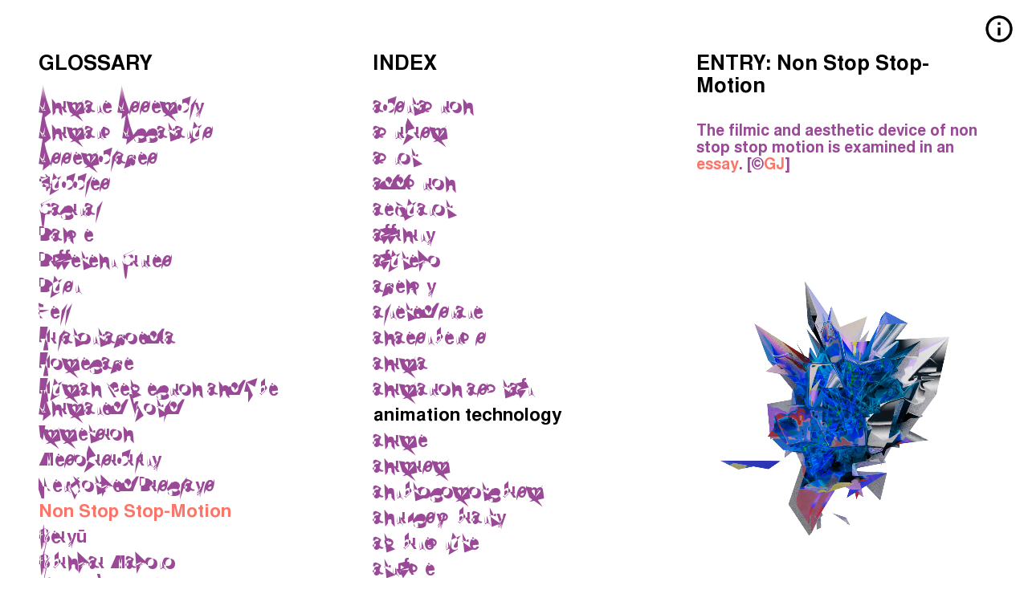

--- FILE ---
content_type: text/html; charset=UTF-8
request_url: https://www.animateassembly.org/tag/animation-technology/
body_size: 17583
content:
<!doctype html>
<html lang="en-US">
<head>
<meta charset="UTF-8">
<meta name="viewport" content="width=device-width, initial-scale=1">
<link rel="profile" href="https://gmpg.org/xfn/11">
<link rel="preload" href="https://www.animateassembly.org/wp-content/uploads/2022/02/animate3.woff2" as="font" type="font/woff2" crossorigin>
<title>animation technology &#8211; Animate Assembly</title>
<meta name='robots' content='max-image-preview:large' />
<link rel='dns-prefetch' href='//s.w.org' />
<link rel="alternate" type="application/rss+xml" title="Animate Assembly &raquo; Feed" href="https://www.animateassembly.org/feed/" />
<link rel="alternate" type="application/rss+xml" title="Animate Assembly &raquo; Comments Feed" href="https://www.animateassembly.org/comments/feed/" />
<link rel="alternate" type="application/rss+xml" title="Animate Assembly &raquo; animation technology Tag Feed" href="https://www.animateassembly.org/tag/animation-technology/feed/" />
<!-- This site uses the Google Analytics by MonsterInsights plugin v8.4.0 - Using Analytics tracking - https://www.monsterinsights.com/ -->
<script src="//www.googletagmanager.com/gtag/js?id=G-P7PD0BRVRP"  data-cfasync="false" data-wpfc-render="false" async></script>
<script data-cfasync="false" data-wpfc-render="false">
var mi_version = '8.4.0';
var mi_track_user = true;
var mi_no_track_reason = '';
var disableStrs = [
'ga-disable-G-P7PD0BRVRP',
];
/* Function to detect opted out users */
function __gtagTrackerIsOptedOut() {
for ( var index = 0; index < disableStrs.length; index++ ) {
if ( document.cookie.indexOf( disableStrs[ index ] + '=true' ) > -1 ) {
return true;
}
}
return false;
}
/* Disable tracking if the opt-out cookie exists. */
if ( __gtagTrackerIsOptedOut() ) {
for ( var index = 0; index < disableStrs.length; index++ ) {
window[ disableStrs[ index ] ] = true;
}
}
/* Opt-out function */
function __gtagTrackerOptout() {
for ( var index = 0; index < disableStrs.length; index++ ) {
document.cookie = disableStrs[ index ] + '=true; expires=Thu, 31 Dec 2099 23:59:59 UTC; path=/';
window[ disableStrs[ index ] ] = true;
}
}
if ( 'undefined' === typeof gaOptout ) {
function gaOptout() {
__gtagTrackerOptout();
}
}
window.dataLayer = window.dataLayer || [];
window.MonsterInsightsDualTracker = {
helpers: {},
trackers: {},
};
if ( mi_track_user ) {
function __gtagDataLayer() {
dataLayer.push( arguments );
}
function __gtagTracker( type, name, parameters ) {
if (!parameters) {
parameters = {};
}
if (parameters.send_to) {
__gtagDataLayer.apply( null, arguments );
return;
}
if ( type === 'event' ) {
parameters.send_to = monsterinsights_frontend.v4_id;
var hookName = name;
if ( typeof parameters[ 'event_category' ] !== 'undefined' ) {
hookName = parameters[ 'event_category' ] + ':' + name;
}
if ( typeof MonsterInsightsDualTracker.trackers[ hookName ] !== 'undefined' ) {
MonsterInsightsDualTracker.trackers[ hookName ]( parameters );
} else {
__gtagDataLayer( 'event', name, parameters );
}
} else {
__gtagDataLayer.apply( null, arguments );
}
}
__gtagTracker( 'js', new Date() );
__gtagTracker( 'set', {
'developer_id.dZGIzZG' : true,
} );
__gtagTracker( 'config', 'G-P7PD0BRVRP', {"forceSSL":"true","link_attribution":"true"} );
window.gtag = __gtagTracker;											(function () {
/* https://developers.google.com/analytics/devguides/collection/analyticsjs/ */
/* ga and __gaTracker compatibility shim. */
var noopfn = function () {
return null;
};
var newtracker = function () {
return new Tracker();
};
var Tracker = function () {
return null;
};
var p = Tracker.prototype;
p.get = noopfn;
p.set = noopfn;
p.send = function (){
var args = Array.prototype.slice.call(arguments);
args.unshift( 'send' );
__gaTracker.apply(null, args);
};
var __gaTracker = function () {
var len = arguments.length;
if ( len === 0 ) {
return;
}
var f = arguments[len - 1];
if ( typeof f !== 'object' || f === null || typeof f.hitCallback !== 'function' ) {
if ( 'send' === arguments[0] ) {
var hitConverted, hitObject = false, action;
if ( 'event' === arguments[1] ) {
if ( 'undefined' !== typeof arguments[3] ) {
hitObject = {
'eventAction': arguments[3],
'eventCategory': arguments[2],
'eventLabel': arguments[4],
'value': arguments[5] ? arguments[5] : 1,
}
}
}
if ( 'pageview' === arguments[1] ) {
if ( 'undefined' !== typeof arguments[2] ) {
hitObject = {
'eventAction': 'page_view',
'page_path' : arguments[2],
}
}
}
if ( typeof arguments[2] === 'object' ) {
hitObject = arguments[2];
}
if ( typeof arguments[5] === 'object' ) {
Object.assign( hitObject, arguments[5] );
}
if ( 'undefined' !== typeof arguments[1].hitType ) {
hitObject = arguments[1];
if ( 'pageview' === hitObject.hitType ) {
hitObject.eventAction = 'page_view';
}
}
if ( hitObject ) {
action = 'timing' === arguments[1].hitType ? 'timing_complete' : hitObject.eventAction;
hitConverted = mapArgs( hitObject );
__gtagTracker( 'event', action, hitConverted );
}
}
return;
}
function mapArgs( args ) {
var arg, hit = {};
var gaMap = {
'eventCategory': 'event_category',
'eventAction': 'event_action',
'eventLabel': 'event_label',
'eventValue': 'event_value',
'nonInteraction': 'non_interaction',
'timingCategory': 'event_category',
'timingVar': 'name',
'timingValue': 'value',
'timingLabel': 'event_label',
'page' : 'page_path',
'location' : 'page_location',
'title' : 'page_title',
};
for ( arg in args ) {
if ( ! ( ! args.hasOwnProperty(arg) || ! gaMap.hasOwnProperty(arg) ) ) {
hit[gaMap[arg]] = args[arg];
} else {
hit[arg] = args[arg];
}
}
return hit;
}
try {
f.hitCallback();
} catch ( ex ) {
}
};
__gaTracker.create = newtracker;
__gaTracker.getByName = newtracker;
__gaTracker.getAll = function () {
return [];
};
__gaTracker.remove = noopfn;
__gaTracker.loaded = true;
window['__gaTracker'] = __gaTracker;
})();
} else {
console.log( "" );
( function () {
function __gtagTracker() {
return null;
}
window['__gtagTracker'] = __gtagTracker;
window['gtag'] = __gtagTracker;
} )();
}
</script>
<!-- / Google Analytics by MonsterInsights -->
<script>
window._wpemojiSettings = {"baseUrl":"https:\/\/s.w.org\/images\/core\/emoji\/13.1.0\/72x72\/","ext":".png","svgUrl":"https:\/\/s.w.org\/images\/core\/emoji\/13.1.0\/svg\/","svgExt":".svg","source":{"concatemoji":"https:\/\/www.animateassembly.org\/wp-includes\/js\/wp-emoji-release.min.js?ver=5.9.2"}};
/*! This file is auto-generated */
!function(e,a,t){var n,r,o,i=a.createElement("canvas"),p=i.getContext&&i.getContext("2d");function s(e,t){var a=String.fromCharCode;p.clearRect(0,0,i.width,i.height),p.fillText(a.apply(this,e),0,0);e=i.toDataURL();return p.clearRect(0,0,i.width,i.height),p.fillText(a.apply(this,t),0,0),e===i.toDataURL()}function c(e){var t=a.createElement("script");t.src=e,t.defer=t.type="text/javascript",a.getElementsByTagName("head")[0].appendChild(t)}for(o=Array("flag","emoji"),t.supports={everything:!0,everythingExceptFlag:!0},r=0;r<o.length;r++)t.supports[o[r]]=function(e){if(!p||!p.fillText)return!1;switch(p.textBaseline="top",p.font="600 32px Arial",e){case"flag":return s([127987,65039,8205,9895,65039],[127987,65039,8203,9895,65039])?!1:!s([55356,56826,55356,56819],[55356,56826,8203,55356,56819])&&!s([55356,57332,56128,56423,56128,56418,56128,56421,56128,56430,56128,56423,56128,56447],[55356,57332,8203,56128,56423,8203,56128,56418,8203,56128,56421,8203,56128,56430,8203,56128,56423,8203,56128,56447]);case"emoji":return!s([10084,65039,8205,55357,56613],[10084,65039,8203,55357,56613])}return!1}(o[r]),t.supports.everything=t.supports.everything&&t.supports[o[r]],"flag"!==o[r]&&(t.supports.everythingExceptFlag=t.supports.everythingExceptFlag&&t.supports[o[r]]);t.supports.everythingExceptFlag=t.supports.everythingExceptFlag&&!t.supports.flag,t.DOMReady=!1,t.readyCallback=function(){t.DOMReady=!0},t.supports.everything||(n=function(){t.readyCallback()},a.addEventListener?(a.addEventListener("DOMContentLoaded",n,!1),e.addEventListener("load",n,!1)):(e.attachEvent("onload",n),a.attachEvent("onreadystatechange",function(){"complete"===a.readyState&&t.readyCallback()})),(n=t.source||{}).concatemoji?c(n.concatemoji):n.wpemoji&&n.twemoji&&(c(n.twemoji),c(n.wpemoji)))}(window,document,window._wpemojiSettings);
</script>
<style>
img.wp-smiley,
img.emoji {
display: inline !important;
border: none !important;
box-shadow: none !important;
height: 1em !important;
width: 1em !important;
margin: 0 0.07em !important;
vertical-align: -0.1em !important;
background: none !important;
padding: 0 !important;
}
</style>
<!-- <link rel='stylesheet' id='wp-block-library-css'  href='https://www.animateassembly.org/wp-includes/css/dist/block-library/style.min.css?ver=5.9.2' media='all' /> -->
<link rel="stylesheet" type="text/css" href="//www.animateassembly.org/wp-content/cache/wpfc-minified/lxr2ghym/3wm5y.css" media="all"/>
<style id='global-styles-inline-css'>
body{--wp--preset--color--black: #000000;--wp--preset--color--cyan-bluish-gray: #abb8c3;--wp--preset--color--white: #ffffff;--wp--preset--color--pale-pink: #f78da7;--wp--preset--color--vivid-red: #cf2e2e;--wp--preset--color--luminous-vivid-orange: #ff6900;--wp--preset--color--luminous-vivid-amber: #fcb900;--wp--preset--color--light-green-cyan: #7bdcb5;--wp--preset--color--vivid-green-cyan: #00d084;--wp--preset--color--pale-cyan-blue: #8ed1fc;--wp--preset--color--vivid-cyan-blue: #0693e3;--wp--preset--color--vivid-purple: #9b51e0;--wp--preset--gradient--vivid-cyan-blue-to-vivid-purple: linear-gradient(135deg,rgba(6,147,227,1) 0%,rgb(155,81,224) 100%);--wp--preset--gradient--light-green-cyan-to-vivid-green-cyan: linear-gradient(135deg,rgb(122,220,180) 0%,rgb(0,208,130) 100%);--wp--preset--gradient--luminous-vivid-amber-to-luminous-vivid-orange: linear-gradient(135deg,rgba(252,185,0,1) 0%,rgba(255,105,0,1) 100%);--wp--preset--gradient--luminous-vivid-orange-to-vivid-red: linear-gradient(135deg,rgba(255,105,0,1) 0%,rgb(207,46,46) 100%);--wp--preset--gradient--very-light-gray-to-cyan-bluish-gray: linear-gradient(135deg,rgb(238,238,238) 0%,rgb(169,184,195) 100%);--wp--preset--gradient--cool-to-warm-spectrum: linear-gradient(135deg,rgb(74,234,220) 0%,rgb(151,120,209) 20%,rgb(207,42,186) 40%,rgb(238,44,130) 60%,rgb(251,105,98) 80%,rgb(254,248,76) 100%);--wp--preset--gradient--blush-light-purple: linear-gradient(135deg,rgb(255,206,236) 0%,rgb(152,150,240) 100%);--wp--preset--gradient--blush-bordeaux: linear-gradient(135deg,rgb(254,205,165) 0%,rgb(254,45,45) 50%,rgb(107,0,62) 100%);--wp--preset--gradient--luminous-dusk: linear-gradient(135deg,rgb(255,203,112) 0%,rgb(199,81,192) 50%,rgb(65,88,208) 100%);--wp--preset--gradient--pale-ocean: linear-gradient(135deg,rgb(255,245,203) 0%,rgb(182,227,212) 50%,rgb(51,167,181) 100%);--wp--preset--gradient--electric-grass: linear-gradient(135deg,rgb(202,248,128) 0%,rgb(113,206,126) 100%);--wp--preset--gradient--midnight: linear-gradient(135deg,rgb(2,3,129) 0%,rgb(40,116,252) 100%);--wp--preset--duotone--dark-grayscale: url('#wp-duotone-dark-grayscale');--wp--preset--duotone--grayscale: url('#wp-duotone-grayscale');--wp--preset--duotone--purple-yellow: url('#wp-duotone-purple-yellow');--wp--preset--duotone--blue-red: url('#wp-duotone-blue-red');--wp--preset--duotone--midnight: url('#wp-duotone-midnight');--wp--preset--duotone--magenta-yellow: url('#wp-duotone-magenta-yellow');--wp--preset--duotone--purple-green: url('#wp-duotone-purple-green');--wp--preset--duotone--blue-orange: url('#wp-duotone-blue-orange');--wp--preset--font-size--small: 13px;--wp--preset--font-size--medium: 20px;--wp--preset--font-size--large: 36px;--wp--preset--font-size--x-large: 42px;}.has-black-color{color: var(--wp--preset--color--black) !important;}.has-cyan-bluish-gray-color{color: var(--wp--preset--color--cyan-bluish-gray) !important;}.has-white-color{color: var(--wp--preset--color--white) !important;}.has-pale-pink-color{color: var(--wp--preset--color--pale-pink) !important;}.has-vivid-red-color{color: var(--wp--preset--color--vivid-red) !important;}.has-luminous-vivid-orange-color{color: var(--wp--preset--color--luminous-vivid-orange) !important;}.has-luminous-vivid-amber-color{color: var(--wp--preset--color--luminous-vivid-amber) !important;}.has-light-green-cyan-color{color: var(--wp--preset--color--light-green-cyan) !important;}.has-vivid-green-cyan-color{color: var(--wp--preset--color--vivid-green-cyan) !important;}.has-pale-cyan-blue-color{color: var(--wp--preset--color--pale-cyan-blue) !important;}.has-vivid-cyan-blue-color{color: var(--wp--preset--color--vivid-cyan-blue) !important;}.has-vivid-purple-color{color: var(--wp--preset--color--vivid-purple) !important;}.has-black-background-color{background-color: var(--wp--preset--color--black) !important;}.has-cyan-bluish-gray-background-color{background-color: var(--wp--preset--color--cyan-bluish-gray) !important;}.has-white-background-color{background-color: var(--wp--preset--color--white) !important;}.has-pale-pink-background-color{background-color: var(--wp--preset--color--pale-pink) !important;}.has-vivid-red-background-color{background-color: var(--wp--preset--color--vivid-red) !important;}.has-luminous-vivid-orange-background-color{background-color: var(--wp--preset--color--luminous-vivid-orange) !important;}.has-luminous-vivid-amber-background-color{background-color: var(--wp--preset--color--luminous-vivid-amber) !important;}.has-light-green-cyan-background-color{background-color: var(--wp--preset--color--light-green-cyan) !important;}.has-vivid-green-cyan-background-color{background-color: var(--wp--preset--color--vivid-green-cyan) !important;}.has-pale-cyan-blue-background-color{background-color: var(--wp--preset--color--pale-cyan-blue) !important;}.has-vivid-cyan-blue-background-color{background-color: var(--wp--preset--color--vivid-cyan-blue) !important;}.has-vivid-purple-background-color{background-color: var(--wp--preset--color--vivid-purple) !important;}.has-black-border-color{border-color: var(--wp--preset--color--black) !important;}.has-cyan-bluish-gray-border-color{border-color: var(--wp--preset--color--cyan-bluish-gray) !important;}.has-white-border-color{border-color: var(--wp--preset--color--white) !important;}.has-pale-pink-border-color{border-color: var(--wp--preset--color--pale-pink) !important;}.has-vivid-red-border-color{border-color: var(--wp--preset--color--vivid-red) !important;}.has-luminous-vivid-orange-border-color{border-color: var(--wp--preset--color--luminous-vivid-orange) !important;}.has-luminous-vivid-amber-border-color{border-color: var(--wp--preset--color--luminous-vivid-amber) !important;}.has-light-green-cyan-border-color{border-color: var(--wp--preset--color--light-green-cyan) !important;}.has-vivid-green-cyan-border-color{border-color: var(--wp--preset--color--vivid-green-cyan) !important;}.has-pale-cyan-blue-border-color{border-color: var(--wp--preset--color--pale-cyan-blue) !important;}.has-vivid-cyan-blue-border-color{border-color: var(--wp--preset--color--vivid-cyan-blue) !important;}.has-vivid-purple-border-color{border-color: var(--wp--preset--color--vivid-purple) !important;}.has-vivid-cyan-blue-to-vivid-purple-gradient-background{background: var(--wp--preset--gradient--vivid-cyan-blue-to-vivid-purple) !important;}.has-light-green-cyan-to-vivid-green-cyan-gradient-background{background: var(--wp--preset--gradient--light-green-cyan-to-vivid-green-cyan) !important;}.has-luminous-vivid-amber-to-luminous-vivid-orange-gradient-background{background: var(--wp--preset--gradient--luminous-vivid-amber-to-luminous-vivid-orange) !important;}.has-luminous-vivid-orange-to-vivid-red-gradient-background{background: var(--wp--preset--gradient--luminous-vivid-orange-to-vivid-red) !important;}.has-very-light-gray-to-cyan-bluish-gray-gradient-background{background: var(--wp--preset--gradient--very-light-gray-to-cyan-bluish-gray) !important;}.has-cool-to-warm-spectrum-gradient-background{background: var(--wp--preset--gradient--cool-to-warm-spectrum) !important;}.has-blush-light-purple-gradient-background{background: var(--wp--preset--gradient--blush-light-purple) !important;}.has-blush-bordeaux-gradient-background{background: var(--wp--preset--gradient--blush-bordeaux) !important;}.has-luminous-dusk-gradient-background{background: var(--wp--preset--gradient--luminous-dusk) !important;}.has-pale-ocean-gradient-background{background: var(--wp--preset--gradient--pale-ocean) !important;}.has-electric-grass-gradient-background{background: var(--wp--preset--gradient--electric-grass) !important;}.has-midnight-gradient-background{background: var(--wp--preset--gradient--midnight) !important;}.has-small-font-size{font-size: var(--wp--preset--font-size--small) !important;}.has-medium-font-size{font-size: var(--wp--preset--font-size--medium) !important;}.has-large-font-size{font-size: var(--wp--preset--font-size--large) !important;}.has-x-large-font-size{font-size: var(--wp--preset--font-size--x-large) !important;}
</style>
<!-- <link rel='stylesheet' id='animate-assembly-style-css'  href='https://www.animateassembly.org/wp-content/themes/aa-theme/style.css?ver=2021-09-30-6' media='all' /> -->
<!-- <link rel='stylesheet' id='animate-assembly-perfect-scroll-style-css'  href='https://www.animateassembly.org/wp-content/themes/aa-theme/perfect-scrollbar.css?ver=1.0.0' media='all' /> -->
<link rel="stylesheet" type="text/css" href="//www.animateassembly.org/wp-content/cache/wpfc-minified/7mtdf4ej/3wm5y.css" media="all"/>
<script id='monsterinsights-frontend-script-js-extra'>
var monsterinsights_frontend = {"js_events_tracking":"true","download_extensions":"doc,pdf,ppt,zip,xls,docx,pptx,xlsx","inbound_paths":"[{\"path\":\"\\\/go\\\/\",\"label\":\"affiliate\"},{\"path\":\"\\\/recommend\\\/\",\"label\":\"affiliate\"}]","home_url":"https:\/\/www.animateassembly.org","hash_tracking":"false","ua":"","v4_id":"G-P7PD0BRVRP"};
</script>
<script src='//www.animateassembly.org/wp-content/cache/wpfc-minified/d4ddusij/3wm5y.js' type="text/javascript"></script>
<!-- <script src='https://www.animateassembly.org/wp-content/plugins/google-analytics-for-wordpress/assets/js/frontend-gtag.min.js?ver=8.4.0' id='monsterinsights-frontend-script-js'></script> -->
<link rel="https://api.w.org/" href="https://www.animateassembly.org/wp-json/" /><link rel="alternate" type="application/json" href="https://www.animateassembly.org/wp-json/wp/v2/tags/120" /><link rel="EditURI" type="application/rsd+xml" title="RSD" href="https://www.animateassembly.org/xmlrpc.php?rsd" />
<link rel="wlwmanifest" type="application/wlwmanifest+xml" href="https://www.animateassembly.org/wp-includes/wlwmanifest.xml" /> 
<meta name="generator" content="WordPress 5.9.2" />
<link rel="apple-touch-icon" sizes="180x180" href="/wp-content/uploads/fbrfg/apple-touch-icon.png?v=20210929">
<link rel="icon" type="image/png" sizes="32x32" href="/wp-content/uploads/fbrfg/favicon-32x32.png?v=20210929">
<link rel="icon" type="image/png" sizes="16x16" href="/wp-content/uploads/fbrfg/favicon-16x16.png?v=20210929">
<link rel="manifest" href="/wp-content/uploads/fbrfg/site.webmanifest?v=20210929">
<link rel="mask-icon" href="/wp-content/uploads/fbrfg/safari-pinned-tab.svg?v=20210929" color="#5bbad5">
<link rel="shortcut icon" href="/wp-content/uploads/fbrfg/favicon.ico?v=20210929">
<meta name="msapplication-TileColor" content="#2b5797">
<meta name="msapplication-config" content="/wp-content/uploads/fbrfg/browserconfig.xml?v=20210929">
<meta name="theme-color" content="#ffffff">	<link rel="preconnect" href="https://fonts.googleapis.com">
<link rel="preconnect" href="https://fonts.gstatic.com" crossorigin>
<link href="https://fonts.googleapis.com/css2?family=Cormorant+Garamond:wght@500&display=swap" rel="stylesheet">
<script src="https://cdnjs.cloudflare.com/ajax/libs/axios/0.21.1/axios.min.js" integrity="sha512-bZS47S7sPOxkjU/4Bt0zrhEtWx0y0CRkhEp8IckzK+ltifIIE9EMIMTuT/mEzoIMewUINruDBIR/jJnbguonqQ==" crossorigin="anonymous" referrerpolicy="no-referrer"></script>
</head>
<body class="archive tag tag-animation-technology tag-120 hfeed">
<svg xmlns="http://www.w3.org/2000/svg" viewBox="0 0 0 0" width="0" height="0" focusable="false" role="none" style="visibility: hidden; position: absolute; left: -9999px; overflow: hidden;" ><defs><filter id="wp-duotone-dark-grayscale"><feColorMatrix color-interpolation-filters="sRGB" type="matrix" values=" .299 .587 .114 0 0 .299 .587 .114 0 0 .299 .587 .114 0 0 .299 .587 .114 0 0 " /><feComponentTransfer color-interpolation-filters="sRGB" ><feFuncR type="table" tableValues="0 0.49803921568627" /><feFuncG type="table" tableValues="0 0.49803921568627" /><feFuncB type="table" tableValues="0 0.49803921568627" /><feFuncA type="table" tableValues="1 1" /></feComponentTransfer><feComposite in2="SourceGraphic" operator="in" /></filter></defs></svg><svg xmlns="http://www.w3.org/2000/svg" viewBox="0 0 0 0" width="0" height="0" focusable="false" role="none" style="visibility: hidden; position: absolute; left: -9999px; overflow: hidden;" ><defs><filter id="wp-duotone-grayscale"><feColorMatrix color-interpolation-filters="sRGB" type="matrix" values=" .299 .587 .114 0 0 .299 .587 .114 0 0 .299 .587 .114 0 0 .299 .587 .114 0 0 " /><feComponentTransfer color-interpolation-filters="sRGB" ><feFuncR type="table" tableValues="0 1" /><feFuncG type="table" tableValues="0 1" /><feFuncB type="table" tableValues="0 1" /><feFuncA type="table" tableValues="1 1" /></feComponentTransfer><feComposite in2="SourceGraphic" operator="in" /></filter></defs></svg><svg xmlns="http://www.w3.org/2000/svg" viewBox="0 0 0 0" width="0" height="0" focusable="false" role="none" style="visibility: hidden; position: absolute; left: -9999px; overflow: hidden;" ><defs><filter id="wp-duotone-purple-yellow"><feColorMatrix color-interpolation-filters="sRGB" type="matrix" values=" .299 .587 .114 0 0 .299 .587 .114 0 0 .299 .587 .114 0 0 .299 .587 .114 0 0 " /><feComponentTransfer color-interpolation-filters="sRGB" ><feFuncR type="table" tableValues="0.54901960784314 0.98823529411765" /><feFuncG type="table" tableValues="0 1" /><feFuncB type="table" tableValues="0.71764705882353 0.25490196078431" /><feFuncA type="table" tableValues="1 1" /></feComponentTransfer><feComposite in2="SourceGraphic" operator="in" /></filter></defs></svg><svg xmlns="http://www.w3.org/2000/svg" viewBox="0 0 0 0" width="0" height="0" focusable="false" role="none" style="visibility: hidden; position: absolute; left: -9999px; overflow: hidden;" ><defs><filter id="wp-duotone-blue-red"><feColorMatrix color-interpolation-filters="sRGB" type="matrix" values=" .299 .587 .114 0 0 .299 .587 .114 0 0 .299 .587 .114 0 0 .299 .587 .114 0 0 " /><feComponentTransfer color-interpolation-filters="sRGB" ><feFuncR type="table" tableValues="0 1" /><feFuncG type="table" tableValues="0 0.27843137254902" /><feFuncB type="table" tableValues="0.5921568627451 0.27843137254902" /><feFuncA type="table" tableValues="1 1" /></feComponentTransfer><feComposite in2="SourceGraphic" operator="in" /></filter></defs></svg><svg xmlns="http://www.w3.org/2000/svg" viewBox="0 0 0 0" width="0" height="0" focusable="false" role="none" style="visibility: hidden; position: absolute; left: -9999px; overflow: hidden;" ><defs><filter id="wp-duotone-midnight"><feColorMatrix color-interpolation-filters="sRGB" type="matrix" values=" .299 .587 .114 0 0 .299 .587 .114 0 0 .299 .587 .114 0 0 .299 .587 .114 0 0 " /><feComponentTransfer color-interpolation-filters="sRGB" ><feFuncR type="table" tableValues="0 0" /><feFuncG type="table" tableValues="0 0.64705882352941" /><feFuncB type="table" tableValues="0 1" /><feFuncA type="table" tableValues="1 1" /></feComponentTransfer><feComposite in2="SourceGraphic" operator="in" /></filter></defs></svg><svg xmlns="http://www.w3.org/2000/svg" viewBox="0 0 0 0" width="0" height="0" focusable="false" role="none" style="visibility: hidden; position: absolute; left: -9999px; overflow: hidden;" ><defs><filter id="wp-duotone-magenta-yellow"><feColorMatrix color-interpolation-filters="sRGB" type="matrix" values=" .299 .587 .114 0 0 .299 .587 .114 0 0 .299 .587 .114 0 0 .299 .587 .114 0 0 " /><feComponentTransfer color-interpolation-filters="sRGB" ><feFuncR type="table" tableValues="0.78039215686275 1" /><feFuncG type="table" tableValues="0 0.94901960784314" /><feFuncB type="table" tableValues="0.35294117647059 0.47058823529412" /><feFuncA type="table" tableValues="1 1" /></feComponentTransfer><feComposite in2="SourceGraphic" operator="in" /></filter></defs></svg><svg xmlns="http://www.w3.org/2000/svg" viewBox="0 0 0 0" width="0" height="0" focusable="false" role="none" style="visibility: hidden; position: absolute; left: -9999px; overflow: hidden;" ><defs><filter id="wp-duotone-purple-green"><feColorMatrix color-interpolation-filters="sRGB" type="matrix" values=" .299 .587 .114 0 0 .299 .587 .114 0 0 .299 .587 .114 0 0 .299 .587 .114 0 0 " /><feComponentTransfer color-interpolation-filters="sRGB" ><feFuncR type="table" tableValues="0.65098039215686 0.40392156862745" /><feFuncG type="table" tableValues="0 1" /><feFuncB type="table" tableValues="0.44705882352941 0.4" /><feFuncA type="table" tableValues="1 1" /></feComponentTransfer><feComposite in2="SourceGraphic" operator="in" /></filter></defs></svg><svg xmlns="http://www.w3.org/2000/svg" viewBox="0 0 0 0" width="0" height="0" focusable="false" role="none" style="visibility: hidden; position: absolute; left: -9999px; overflow: hidden;" ><defs><filter id="wp-duotone-blue-orange"><feColorMatrix color-interpolation-filters="sRGB" type="matrix" values=" .299 .587 .114 0 0 .299 .587 .114 0 0 .299 .587 .114 0 0 .299 .587 .114 0 0 " /><feComponentTransfer color-interpolation-filters="sRGB" ><feFuncR type="table" tableValues="0.098039215686275 1" /><feFuncG type="table" tableValues="0 0.66274509803922" /><feFuncB type="table" tableValues="0.84705882352941 0.41960784313725" /><feFuncA type="table" tableValues="1 1" /></feComponentTransfer><feComposite in2="SourceGraphic" operator="in" /></filter></defs></svg><div id="page" class="site">
<a class="skip-link screen-reader-text" href="#primary">Skip to content</a>
<header id="masthead" class="site-header">
</header><!-- #masthead -->
<div class="columns-container">
<div class="title-keywords">
<div class="tabs">
<div class="tab tab-glossary active" data-tab="title-author"><h2>Glossary</h2></div>
<div class="tab tab-index" data-tab="keywords"><h2>Index</h2></div>
</div>
<div class="title-author active">
<div class="title-author-inner">
<ul>
<li class="title-author-item" data-article="282" data-keywords=""><a href="https://www.animateassembly.org/animate-assembly/" class="title-author-item-link">Animate Assembly</a></li>
<li class="title-author-item" data-article="47" data-keywords=""><a href="https://www.animateassembly.org/animatic-apparatus/" class="title-author-item-link">Animatic Apparatus</a></li>
<li class="title-author-item" data-article="9" data-keywords="3,2,5,6,8,4,7,9"><a href="https://www.animateassembly.org/assemblages/" class="title-author-item-link">Assemblages</a></li>
<li class="title-author-item" data-article="320" data-keywords=""><a href="https://www.animateassembly.org/bubbles/" class="title-author-item-link">Bubbles</a></li>
<li class="title-author-item" data-article="81" data-keywords=""><a href="https://www.animateassembly.org/capital/" class="title-author-item-link">Capital</a></li>
<li class="title-author-item" data-article="83" data-keywords="61,62,168,167,60"><a href="https://www.animateassembly.org/dance/" class="title-author-item-link">Dance</a></li>
<li class="title-author-item" data-article="45" data-keywords="17,16,12,20,10,23,26,19,27,13,18,22,25,15,28,14,21,24,11"><a href="https://www.animateassembly.org/different-cities/" class="title-author-item-link">Different Cities</a></li>
<li class="title-author-item" data-article="224" data-keywords="146,157,154,160,161,162,147,150,149,159,151,152,156,143,148,155,153,145,144,158"><a href="https://www.animateassembly.org/dust/" class="title-author-item-link">Dust</a></li>
<li class="title-author-item" data-article="49" data-keywords="37,54,36,3,46,51,45,55,33,6,35,42,57,38,41,43,50,31,56,47,44,40,53,30,29,32,48,49,34,28,52,39"><a href="https://www.animateassembly.org/fell/" class="title-author-item-link">Fell</a></li>
<li class="title-author-item" data-article="85" data-keywords="72,70,64,65,68,74,73,69,71,66,63,67"><a href="https://www.animateassembly.org/hilarotragoedia/" class="title-author-item-link">Hilarotragoedia</a></li>
<li class="title-author-item" data-article="88" data-keywords="6,77,75,80,78,79,81,76"><a href="https://www.animateassembly.org/homepage/" class="title-author-item-link">Homepage</a></li>
<li class="title-author-item" data-article="91" data-keywords="87,89,82,88,96,38,90,83,92,86,93,84,91,85,95,94"><a href="https://www.animateassembly.org/human-perception-and-the-animated-world/" class="title-author-item-link">Human Perception and The Animated World</a></li>
<li class="title-author-item" data-article="94" data-keywords="103,102,101,104,105,98,97,99,100"><a href="https://www.animateassembly.org/immersion/" class="title-author-item-link">Immersion</a></li>
<li class="title-author-item" data-article="56" data-keywords="4,59,58"><a href="https://www.animateassembly.org/mesovisibility/" class="title-author-item-link">Mesovisibility</a></li>
<li class="title-author-item" data-article="96" data-keywords=""><a href="https://www.animateassembly.org/networked-displays/" class="title-author-item-link">Networked Displays</a></li>
<li class="title-author-item" data-article="98" data-keywords="120,123,127,124,121,122,118,126,125,119"><a href="https://www.animateassembly.org/non-stop-stop-motion/" class="title-author-item-link">Non Stop Stop-Motion</a></li>
<li class="title-author-item" data-article="102" data-keywords="141,137,140,131,139,132,129,135,142,133,124,136,138,128,134,9,130"><a href="https://www.animateassembly.org/seiyu/" class="title-author-item-link">Seiyū</a></li>
<li class="title-author-item" data-article="100" data-keywords="108,3,2,109,116,106,111,112,113,107,117,115,110,114"><a href="https://www.animateassembly.org/on-shinkai-makoto-spiritual-imagination-and-animation-ecologies/" class="title-author-item-link">Shinkai Makoto</a></li>
<li class="title-author-item" data-article="104" data-keywords=""><a href="https://www.animateassembly.org/twine-wire-dust/" class="title-author-item-link">Twine Wire Dust</a></li>
<li class="title-author-item" data-article="296" data-keywords="164,166,165,163"><a href="https://www.animateassembly.org/neutrino-horn/" class="title-author-item-link">weak fOrce</a></li>
</ul>
<div class="video">
<video autoplay muted loop playsinline>
<source src="https://www.animateassembly.org/wp-content/uploads/2021/09/breathing.mp4" />
</video>
<img src="https://www.animateassembly.org/wp-content/uploads/2021/10/accelerator.gif" alt="" loading="lazy" />
</div>
</div>
</div>
<div class="keywords">
<div class="keywords-inner">
<ul>
<li class='keyword-item' data-keyword='87' data-articles='91'><a href='https://www.animateassembly.org/tag/abstraction/' class='abstraction keyword-item-link'>abstraction</a></li><li class='keyword-item' data-keyword='37' data-articles='49'><a href='https://www.animateassembly.org/tag/activism/' class='activism keyword-item-link'>activism</a></li><li class='keyword-item' data-keyword='141' data-articles='102'><a href='https://www.animateassembly.org/tag/actor/' class='actor keyword-item-link'>actor</a></li><li class='keyword-item' data-keyword='146' data-articles='224'><a href='https://www.animateassembly.org/tag/addiction/' class='addiction keyword-item-link'>addiction</a></li><li class='keyword-item' data-keyword='72' data-articles='85'><a href='https://www.animateassembly.org/tag/aequator/' class='aequator keyword-item-link'>aequator</a></li><li class='keyword-item' data-keyword='54' data-articles='49'><a href='https://www.animateassembly.org/tag/affinity/' class='affinity keyword-item-link'>affinity</a></li><li class='keyword-item' data-keyword='137' data-articles='102'><a href='https://www.animateassembly.org/tag/afureko/' class='afureko keyword-item-link'>afureko</a></li><li class='keyword-item' data-keyword='140' data-articles='102'><a href='https://www.animateassembly.org/tag/agency/' class='agency keyword-item-link'>agency</a></li><li class='keyword-item' data-keyword='17' data-articles='45'><a href='https://www.animateassembly.org/tag/altered-state/' class='altered-state keyword-item-link'>altered state</a></li><li class='keyword-item' data-keyword='103' data-articles='94'><a href='https://www.animateassembly.org/tag/anaesthetics/' class='anaesthetics keyword-item-link'>anaesthetics</a></li><li class='keyword-item' data-keyword='36' data-articles='49'><a href='https://www.animateassembly.org/tag/anima/' class='anima keyword-item-link'>anima</a></li><li class='keyword-item' data-keyword='89' data-articles='91'><a href='https://www.animateassembly.org/tag/animation-as-craft/' class='animation-as-craft keyword-item-link'>animation as craft</a></li><li class='keyword-item' data-keyword='120' data-articles='98'><a href='https://www.animateassembly.org/tag/animation-technology/' class='animation-technology keyword-item-link'>animation technology</a></li><li class='keyword-item' data-keyword='108' data-articles='100'><a href='https://www.animateassembly.org/tag/anime/' class='anime keyword-item-link'>anime</a></li><li class='keyword-item' data-keyword='3' data-articles='100,49,9'><a href='https://www.animateassembly.org/tag/animism/' class='animism keyword-item-link'>animism</a></li><li class='keyword-item' data-keyword='46' data-articles='49'><a href='https://www.animateassembly.org/tag/anthropomorphism/' class='anthropomorphism keyword-item-link'>anthropomorphism</a></li><li class='keyword-item' data-keyword='102' data-articles='94'><a href='https://www.animateassembly.org/tag/anti-psychiatry/' class='anti-psychiatry keyword-item-link'>anti-psychiatry</a></li><li class='keyword-item' data-keyword='16' data-articles='45'><a href='https://www.animateassembly.org/tag/architecture/' class='architecture keyword-item-link'>architecture</a></li><li class='keyword-item' data-keyword='131' data-articles='102'><a href='https://www.animateassembly.org/tag/artifice/' class='artifice keyword-item-link'>artifice</a></li><li class='keyword-item' data-keyword='157' data-articles='224'><a href='https://www.animateassembly.org/tag/artificial-intelligence/' class='artificial-intelligence keyword-item-link'>artificial intelligence</a></li><li class='keyword-item' data-keyword='2' data-articles='100,9'><a href='https://www.animateassembly.org/tag/assemblages/' class='assemblages keyword-item-link'>assemblages</a></li><li class='keyword-item' data-keyword='5' data-articles='9'><a href='https://www.animateassembly.org/tag/assembly/' class='assembly keyword-item-link'>assembly</a></li><li class='keyword-item' data-keyword='139' data-articles='102'><a href='https://www.animateassembly.org/tag/atereko/' class='atereko keyword-item-link'>atereko</a></li><li class='keyword-item' data-keyword='154' data-articles='224'><a href='https://www.animateassembly.org/tag/atomism/' class='atomism keyword-item-link'>atomism</a></li><li class='keyword-item' data-keyword='70' data-articles='85'><a href='https://www.animateassembly.org/tag/axis/' class='axis keyword-item-link'>axis</a></li><li class='keyword-item' data-keyword='61' data-articles='83'><a href='https://www.animateassembly.org/tag/body/' class='body keyword-item-link'>body</a></li><li class='keyword-item' data-keyword='132' data-articles='102'><a href='https://www.animateassembly.org/tag/breath/' class='breath keyword-item-link'>breath</a></li><li class='keyword-item' data-keyword='51' data-articles='49'><a href='https://www.animateassembly.org/tag/breathing/' class='breathing keyword-item-link'>breathing</a></li><li class='keyword-item' data-keyword='109' data-articles='100'><a href='https://www.animateassembly.org/tag/buddhism/' class='buddhism keyword-item-link'>buddhism</a></li><li class='keyword-item' data-keyword='45' data-articles='49'><a href='https://www.animateassembly.org/tag/care/' class='care keyword-item-link'>care</a></li><li class='keyword-item' data-keyword='129' data-articles='102'><a href='https://www.animateassembly.org/tag/cell/' class='cell keyword-item-link'>cell</a></li><li class='keyword-item' data-keyword='164' data-articles='296'><a href='https://www.animateassembly.org/tag/cern/' class='cern keyword-item-link'>CERN</a></li><li class='keyword-item' data-keyword='101' data-articles='94'><a href='https://www.animateassembly.org/tag/cinematic/' class='cinematic keyword-item-link'>cinematic</a></li><li class='keyword-item' data-keyword='12' data-articles='45'><a href='https://www.animateassembly.org/tag/city/' class='city keyword-item-link'>city</a></li><li class='keyword-item' data-keyword='160' data-articles='224'><a href='https://www.animateassembly.org/tag/cloud/' class='cloud keyword-item-link'>cloud</a></li><li class='keyword-item' data-keyword='55' data-articles='49'><a href='https://www.animateassembly.org/tag/composting/' class='composting keyword-item-link'>composting</a></li><li class='keyword-item' data-keyword='161' data-articles='224'><a href='https://www.animateassembly.org/tag/computing/' class='computing keyword-item-link'>computing</a></li><li class='keyword-item' data-keyword='82' data-articles='91'><a href='https://www.animateassembly.org/tag/connection-with-nature/' class='connection-with-nature keyword-item-link'>connection with nature</a></li><li class='keyword-item' data-keyword='116' data-articles='100'><a href='https://www.animateassembly.org/tag/cosmospolitics/' class='cosmospolitics keyword-item-link'>cosmospolitics</a></li><li class='keyword-item' data-keyword='88' data-articles='91'><a href='https://www.animateassembly.org/tag/craftsman/' class='craftsman keyword-item-link'>craftsman</a></li><li class='keyword-item' data-keyword='162' data-articles='224'><a href='https://www.animateassembly.org/tag/crystal/' class='crystal keyword-item-link'>crystal</a></li><li class='keyword-item' data-keyword='33' data-articles='49'><a href='https://www.animateassembly.org/tag/decay/' class='decay keyword-item-link'>decay</a></li><li class='keyword-item' data-keyword='147' data-articles='224'><a href='https://www.animateassembly.org/tag/demonic/' class='demonic keyword-item-link'>demonic</a></li><li class='keyword-item' data-keyword='104' data-articles='94'><a href='https://www.animateassembly.org/tag/destitution/' class='destitution keyword-item-link'>destitution</a></li><li class='keyword-item' data-keyword='64' data-articles='85'><a href='https://www.animateassembly.org/tag/distance/' class='distance keyword-item-link'>distance</a></li><li class='keyword-item' data-keyword='62' data-articles='83'><a href='https://www.animateassembly.org/tag/doll/' class='doll keyword-item-link'>doll</a></li><li class='keyword-item' data-keyword='65' data-articles='85'><a href='https://www.animateassembly.org/tag/dong-xi-east-west/' class='dong-xi-east-west keyword-item-link'>dong-xi (east-west)</a></li><li class='keyword-item' data-keyword='105' data-articles='94'><a href='https://www.animateassembly.org/tag/draining/' class='draining keyword-item-link'>draining</a></li><li class='keyword-item' data-keyword='135' data-articles='102'><a href='https://www.animateassembly.org/tag/dubbing/' class='dubbing keyword-item-link'>dubbing</a></li><li class='keyword-item' data-keyword='106' data-articles='100'><a href='https://www.animateassembly.org/tag/ecologies/' class='ecologies keyword-item-link'>ecologies</a></li><li class='keyword-item' data-keyword='6' data-articles='88,49,9'><a href='https://www.animateassembly.org/tag/ecology/' class='ecology keyword-item-link'>ecology</a></li><li class='keyword-item' data-keyword='35' data-articles='49'><a href='https://www.animateassembly.org/tag/eroticism/' class='eroticism keyword-item-link'>eroticism</a></li><li class='keyword-item' data-keyword='123' data-articles='98'><a href='https://www.animateassembly.org/tag/expanded-animation/' class='expanded-animation keyword-item-link'>expanded animation</a></li><li class='keyword-item' data-keyword='150' data-articles='224'><a href='https://www.animateassembly.org/tag/feminism/' class='feminism keyword-item-link'>feminism</a></li><li class='keyword-item' data-keyword='68' data-articles='85'><a href='https://www.animateassembly.org/tag/figure/' class='figure keyword-item-link'>figure</a></li><li class='keyword-item' data-keyword='74' data-articles='85'><a href='https://www.animateassembly.org/tag/figure-ground-relations/' class='figure-ground-relations keyword-item-link'>figure/ground relations</a></li><li class='keyword-item' data-keyword='42' data-articles='49'><a href='https://www.animateassembly.org/tag/film/' class='film keyword-item-link'>film</a></li><li class='keyword-item' data-keyword='149' data-articles='224'><a href='https://www.animateassembly.org/tag/flat-ontologies/' class='flat-ontologies keyword-item-link'>flat ontologies</a></li><li class='keyword-item' data-keyword='127' data-articles='98'><a href='https://www.animateassembly.org/tag/frame/' class='frame keyword-item-link'>frame</a></li><li class='keyword-item' data-keyword='168' data-articles='83'><a href='https://www.animateassembly.org/tag/fred-astaire/' class='fred-astaire keyword-item-link'>fred astaire</a></li><li class='keyword-item' data-keyword='98' data-articles='94'><a href='https://www.animateassembly.org/tag/games/' class='games keyword-item-link'>games</a></li><li class='keyword-item' data-keyword='142' data-articles='102'><a href='https://www.animateassembly.org/tag/gender/' class='gender keyword-item-link'>gender</a></li><li class='keyword-item' data-keyword='133' data-articles='102'><a href='https://www.animateassembly.org/tag/geopolitical/' class='geopolitical keyword-item-link'>geopolitical</a></li><li class='keyword-item' data-keyword='57' data-articles='49'><a href='https://www.animateassembly.org/tag/gestalt/' class='gestalt keyword-item-link'>gestalt</a></li><li class='keyword-item' data-keyword='20' data-articles='45'><a href='https://www.animateassembly.org/tag/ghost-town/' class='ghost-town keyword-item-link'>ghost town</a></li><li class='keyword-item' data-keyword='96' data-articles='91'><a href='https://www.animateassembly.org/tag/gif/' class='gif keyword-item-link'>gif</a></li><li class='keyword-item' data-keyword='167' data-articles='83'><a href='https://www.animateassembly.org/tag/ginger-rogers/' class='ginger-rogers keyword-item-link'>ginger rogers</a></li><li class='keyword-item' data-keyword='77' data-articles='88'><a href='https://www.animateassembly.org/tag/glossary/' class='glossary keyword-item-link'>glossary</a></li><li class='keyword-item' data-keyword='75' data-articles='88'><a href='https://www.animateassembly.org/tag/grammar/' class='grammar keyword-item-link'>grammar</a></li><li class='keyword-item' data-keyword='38' data-articles='91,49'><a href='https://www.animateassembly.org/tag/haptic/' class='haptic keyword-item-link'>haptic</a></li><li class='keyword-item' data-keyword='41' data-articles='49'><a href='https://www.animateassembly.org/tag/high-speed/' class='high-speed keyword-item-link'>high speed</a></li><li class='keyword-item' data-keyword='73' data-articles='85'><a href='https://www.animateassembly.org/tag/hilarotragoedia/' class='hilarotragoedia keyword-item-link'>hilarotragoedia</a></li><li class='keyword-item' data-keyword='124' data-articles='102,98'><a href='https://www.animateassembly.org/tag/illusion/' class='illusion keyword-item-link'>illusion</a></li><li class='keyword-item' data-keyword='10' data-articles='45'><a href='https://www.animateassembly.org/tag/imagination/' class='imagination keyword-item-link'>imagination</a></li><li class='keyword-item' data-keyword='97' data-articles='94'><a href='https://www.animateassembly.org/tag/immersion/' class='immersion keyword-item-link'>immersion</a></li><li class='keyword-item' data-keyword='43' data-articles='49'><a href='https://www.animateassembly.org/tag/inter-species/' class='inter-species keyword-item-link'>inter-species</a></li><li class='keyword-item' data-keyword='121' data-articles='98'><a href='https://www.animateassembly.org/tag/intermittence/' class='intermittence keyword-item-link'>intermittence</a></li><li class='keyword-item' data-keyword='69' data-articles='85'><a href='https://www.animateassembly.org/tag/landscape/' class='landscape keyword-item-link'>landscape</a></li><li class='keyword-item' data-keyword='90' data-articles='91'><a href='https://www.animateassembly.org/tag/linear/' class='linear keyword-item-link'>linear</a></li><li class='keyword-item' data-keyword='159' data-articles='224'><a href='https://www.animateassembly.org/tag/liquidity/' class='liquidity keyword-item-link'>liquidity</a></li><li class='keyword-item' data-keyword='83' data-articles='91'><a href='https://www.animateassembly.org/tag/living-body/' class='living-body keyword-item-link'>living body</a></li><li class='keyword-item' data-keyword='50' data-articles='49'><a href='https://www.animateassembly.org/tag/love/' class='love keyword-item-link'>love</a></li><li class='keyword-item' data-keyword='80' data-articles='88'><a href='https://www.animateassembly.org/tag/magic/' class='magic keyword-item-link'>magic</a></li><li class='keyword-item' data-keyword='122' data-articles='98'><a href='https://www.animateassembly.org/tag/magic-lantern/' class='magic-lantern keyword-item-link'>magic lantern</a></li><li class='keyword-item' data-keyword='111' data-articles='100'><a href='https://www.animateassembly.org/tag/manga/' class='manga keyword-item-link'>manga</a></li><li class='keyword-item' data-keyword='136' data-articles='102'><a href='https://www.animateassembly.org/tag/marionette/' class='marionette keyword-item-link'>marionette</a></li><li class='keyword-item' data-keyword='23' data-articles='45'><a href='https://www.animateassembly.org/tag/measurement/' class='measurement keyword-item-link'>measurement</a></li><li class='keyword-item' data-keyword='31' data-articles='49'><a href='https://www.animateassembly.org/tag/meet-cute/' class='meet-cute keyword-item-link'>meet-cute</a></li><li class='keyword-item' data-keyword='78' data-articles='88'><a href='https://www.animateassembly.org/tag/meta/' class='meta keyword-item-link'>meta</a></li><li class='keyword-item' data-keyword='56' data-articles='49'><a href='https://www.animateassembly.org/tag/metempsychosis/' class='metempsychosis keyword-item-link'>metempsychosis</a></li><li class='keyword-item' data-keyword='8' data-articles='9'><a href='https://www.animateassembly.org/tag/method/' class='method keyword-item-link'>method</a></li><li class='keyword-item' data-keyword='151' data-articles='224'><a href='https://www.animateassembly.org/tag/metonymy/' class='metonymy keyword-item-link'>metonymy</a></li><li class='keyword-item' data-keyword='152' data-articles='224'><a href='https://www.animateassembly.org/tag/michael-faraday/' class='michael-faraday keyword-item-link'>michael faraday</a></li><li class='keyword-item' data-keyword='71' data-articles='85'><a href='https://www.animateassembly.org/tag/middle/' class='middle keyword-item-link'>middle</a></li><li class='keyword-item' data-keyword='4' data-articles='56,9'><a href='https://www.animateassembly.org/tag/milieu/' class='milieu keyword-item-link'>milieu</a></li><li class='keyword-item' data-keyword='99' data-articles='94'><a href='https://www.animateassembly.org/tag/military/' class='military keyword-item-link'>military</a></li><li class='keyword-item' data-keyword='59' data-articles='56'><a href='https://www.animateassembly.org/tag/mind-map/' class='mind-map keyword-item-link'>mind map</a></li><li class='keyword-item' data-keyword='26' data-articles='45'><a href='https://www.animateassembly.org/tag/mise-en-abyme/' class='mise-en-abyme keyword-item-link'>mise en abyme</a></li><li class='keyword-item' data-keyword='19' data-articles='45'><a href='https://www.animateassembly.org/tag/missing-people/' class='missing-people keyword-item-link'>missing people</a></li><li class='keyword-item' data-keyword='27' data-articles='45'><a href='https://www.animateassembly.org/tag/missing-pets/' class='missing-pets keyword-item-link'>missing pets</a></li><li class='keyword-item' data-keyword='92' data-articles='91'><a href='https://www.animateassembly.org/tag/mnemotechnologies/' class='mnemotechnologies keyword-item-link'>mnemotechnologies</a></li><li class='keyword-item' data-keyword='13' data-articles='45'><a href='https://www.animateassembly.org/tag/model/' class='model keyword-item-link'>model</a></li><li class='keyword-item' data-keyword='47' data-articles='49'><a href='https://www.animateassembly.org/tag/monopod/' class='monopod keyword-item-link'>monopod</a></li><li class='keyword-item' data-keyword='44' data-articles='49'><a href='https://www.animateassembly.org/tag/more-than-human-networks/' class='more-than-human-networks keyword-item-link'>more than human networks</a></li><li class='keyword-item' data-keyword='40' data-articles='49'><a href='https://www.animateassembly.org/tag/movement/' class='movement keyword-item-link'>movement</a></li><li class='keyword-item' data-keyword='86' data-articles='91'><a href='https://www.animateassembly.org/tag/moving-of-object-and-subject/' class='moving-of-object-and-subject keyword-item-link'>moving of object and subject</a></li><li class='keyword-item' data-keyword='53' data-articles='49'><a href='https://www.animateassembly.org/tag/mutuality/' class='mutuality keyword-item-link'>mutuality</a></li><li class='keyword-item' data-keyword='66' data-articles='85'><a href='https://www.animateassembly.org/tag/nan-pei-south-north/' class='nan-pei-south-north keyword-item-link'>nan-pei (south-north)</a></li><li class='keyword-item' data-keyword='156' data-articles='224'><a href='https://www.animateassembly.org/tag/nasa/' class='nasa keyword-item-link'>NASA</a></li><li class='keyword-item' data-keyword='112' data-articles='100'><a href='https://www.animateassembly.org/tag/national-traditions/' class='national-traditions keyword-item-link'>national traditions</a></li><li class='keyword-item' data-keyword='30' data-articles='49'><a href='https://www.animateassembly.org/tag/necroanimation/' class='necroanimation keyword-item-link'>necroanimation</a></li><li class='keyword-item' data-keyword='29' data-articles='49'><a href='https://www.animateassembly.org/tag/necrolife/' class='necrolife keyword-item-link'>necrolife</a></li><li class='keyword-item' data-keyword='93' data-articles='91'><a href='https://www.animateassembly.org/tag/neural-touch/' class='neural-touch keyword-item-link'>neural touch</a></li><li class='keyword-item' data-keyword='84' data-articles='91'><a href='https://www.animateassembly.org/tag/neuropsychology/' class='neuropsychology keyword-item-link'>neuropsychology</a></li><li class='keyword-item' data-keyword='166' data-articles='296'><a href='https://www.animateassembly.org/tag/neutrino/' class='neutrino keyword-item-link'>neutrino</a></li><li class='keyword-item' data-keyword='165' data-articles='296'><a href='https://www.animateassembly.org/tag/niels-bohr/' class='niels-bohr keyword-item-link'>niels bohr</a></li><li class='keyword-item' data-keyword='18' data-articles='45'><a href='https://www.animateassembly.org/tag/non-euclidian-geometry/' class='non-euclidian-geometry keyword-item-link'>non-euclidian geometry</a></li><li class='keyword-item' data-keyword='118' data-articles='98'><a href='https://www.animateassembly.org/tag/non-stop/' class='non-stop keyword-item-link'>non-stop</a></li><li class='keyword-item' data-keyword='113' data-articles='100'><a href='https://www.animateassembly.org/tag/non-western-modernities/' class='non-western-modernities keyword-item-link'>non-western modernities</a></li><li class='keyword-item' data-keyword='63' data-articles='85'><a href='https://www.animateassembly.org/tag/object/' class='object keyword-item-link'>object</a></li><li class='keyword-item' data-keyword='91' data-articles='91'><a href='https://www.animateassembly.org/tag/painterly/' class='painterly keyword-item-link'>painterly</a></li><li class='keyword-item' data-keyword='7' data-articles='9'><a href='https://www.animateassembly.org/tag/panpsychism/' class='panpsychism keyword-item-link'>panpsychism</a></li><li class='keyword-item' data-keyword='143' data-articles='224'><a href='https://www.animateassembly.org/tag/particle/' class='particle keyword-item-link'>particle</a></li><li class='keyword-item' data-keyword='85' data-articles='91'><a href='https://www.animateassembly.org/tag/perception/' class='perception keyword-item-link'>perception</a></li><li class='keyword-item' data-keyword='148' data-articles='224'><a href='https://www.animateassembly.org/tag/pharmaco-pornographic/' class='pharmaco-pornographic keyword-item-link'>pharmaco-pornographic</a></li><li class='keyword-item' data-keyword='95' data-articles='91'><a href='https://www.animateassembly.org/tag/phenomenology/' class='phenomenology keyword-item-link'>phenomenology</a></li><li class='keyword-item' data-keyword='32' data-articles='49'><a href='https://www.animateassembly.org/tag/plantlife/' class='plantlife keyword-item-link'>plantlife</a></li><li class='keyword-item' data-keyword='107' data-articles='100'><a href='https://www.animateassembly.org/tag/plastic/' class='plastic keyword-item-link'>plastic</a></li><li class='keyword-item' data-keyword='117' data-articles='100'><a href='https://www.animateassembly.org/tag/plasticity/' class='plasticity keyword-item-link'>plasticity</a></li><li class='keyword-item' data-keyword='22' data-articles='45'><a href='https://www.animateassembly.org/tag/post-nuclear/' class='post-nuclear keyword-item-link'>post-nuclear</a></li><li class='keyword-item' data-keyword='155' data-articles='224'><a href='https://www.animateassembly.org/tag/powder/' class='powder keyword-item-link'>powder</a></li><li class='keyword-item' data-keyword='48' data-articles='49'><a href='https://www.animateassembly.org/tag/practical/' class='practical keyword-item-link'>practical</a></li><li class='keyword-item' data-keyword='126' data-articles='98'><a href='https://www.animateassembly.org/tag/projection/' class='projection keyword-item-link'>projection</a></li><li class='keyword-item' data-keyword='25' data-articles='45'><a href='https://www.animateassembly.org/tag/prophecy/' class='prophecy keyword-item-link'>prophecy</a></li><li class='keyword-item' data-keyword='125' data-articles='98'><a href='https://www.animateassembly.org/tag/proto-cinema/' class='proto-cinema keyword-item-link'>proto-cinema</a></li><li class='keyword-item' data-keyword='163' data-articles='296'><a href='https://www.animateassembly.org/tag/quantum-physics/' class='quantum-physics keyword-item-link'>quantum physics</a></li><li class='keyword-item' data-keyword='115' data-articles='100'><a href='https://www.animateassembly.org/tag/rain/' class='rain keyword-item-link'>rain</a></li><li class='keyword-item' data-keyword='60' data-articles='83'><a href='https://www.animateassembly.org/tag/realm-of-dance/' class='realm-of-dance keyword-item-link'>realm of dance</a></li><li class='keyword-item' data-keyword='15' data-articles='45'><a href='https://www.animateassembly.org/tag/render/' class='render keyword-item-link'>render</a></li><li class='keyword-item' data-keyword='49' data-articles='49'><a href='https://www.animateassembly.org/tag/resuscitation/' class='resuscitation keyword-item-link'>resuscitation</a></li><li class='keyword-item' data-keyword='34' data-articles='49'><a href='https://www.animateassembly.org/tag/romanticism/' class='romanticism keyword-item-link'>romanticism</a></li><li class='keyword-item' data-keyword='153' data-articles='224'><a href='https://www.animateassembly.org/tag/sand/' class='sand keyword-item-link'>sand</a></li><li class='keyword-item' data-keyword='28' data-articles='49,45'><a href='https://www.animateassembly.org/tag/scale/' class='scale keyword-item-link'>scale</a></li><li class='keyword-item' data-keyword='145' data-articles='224'><a href='https://www.animateassembly.org/tag/schizo-analysis/' class='schizo-analysis keyword-item-link'>schizo-analysis</a></li><li class='keyword-item' data-keyword='138' data-articles='102'><a href='https://www.animateassembly.org/tag/seiyu/' class='seiyu keyword-item-link'>seiyu</a></li><li class='keyword-item' data-keyword='14' data-articles='45'><a href='https://www.animateassembly.org/tag/simulation/' class='simulation keyword-item-link'>simulation</a></li><li class='keyword-item' data-keyword='67' data-articles='85'><a href='https://www.animateassembly.org/tag/somewhere-nowhere/' class='somewhere-nowhere keyword-item-link'>somewhere-nowhere</a></li><li class='keyword-item' data-keyword='52' data-articles='49'><a href='https://www.animateassembly.org/tag/songs/' class='songs keyword-item-link'>songs</a></li><li class='keyword-item' data-keyword='110' data-articles='100'><a href='https://www.animateassembly.org/tag/spiritual-ecology/' class='spiritual-ecology keyword-item-link'>spiritual ecology</a></li><li class='keyword-item' data-keyword='39' data-articles='49'><a href='https://www.animateassembly.org/tag/stillness/' class='stillness keyword-item-link'>stillness</a></li><li class='keyword-item' data-keyword='119' data-articles='98'><a href='https://www.animateassembly.org/tag/stop-motion/' class='stop-motion keyword-item-link'>stop motion</a></li><li class='keyword-item' data-keyword='21' data-articles='45'><a href='https://www.animateassembly.org/tag/straub-huillet/' class='straub-huillet keyword-item-link'>straub-huillet</a></li><li class='keyword-item' data-keyword='79' data-articles='88'><a href='https://www.animateassembly.org/tag/structure/' class='structure keyword-item-link'>structure</a></li><li class='keyword-item' data-keyword='24' data-articles='45'><a href='https://www.animateassembly.org/tag/surveying/' class='surveying keyword-item-link'>surveying</a></li><li class='keyword-item' data-keyword='128' data-articles='102'><a href='https://www.animateassembly.org/tag/synchronicity/' class='synchronicity keyword-item-link'>synchronicity</a></li><li class='keyword-item' data-keyword='81' data-articles='88'><a href='https://www.animateassembly.org/tag/technique/' class='technique keyword-item-link'>technique</a></li><li class='keyword-item' data-keyword='144' data-articles='224'><a href='https://www.animateassembly.org/tag/toxicity/' class='toxicity keyword-item-link'>toxicity</a></li><li class='keyword-item' data-keyword='134' data-articles='102'><a href='https://www.animateassembly.org/tag/translation/' class='translation keyword-item-link'>translation</a></li><li class='keyword-item' data-keyword='158' data-articles='224'><a href='https://www.animateassembly.org/tag/turbid/' class='turbid keyword-item-link'>turbid</a></li><li class='keyword-item' data-keyword='94' data-articles='91'><a href='https://www.animateassembly.org/tag/visuality/' class='visuality keyword-item-link'>visuality</a></li><li class='keyword-item' data-keyword='76' data-articles='88'><a href='https://www.animateassembly.org/tag/visualization/' class='visualization keyword-item-link'>visualization</a></li><li class='keyword-item' data-keyword='9' data-articles='102,9'><a href='https://www.animateassembly.org/tag/voice/' class='voice keyword-item-link'>voice</a></li><li class='keyword-item' data-keyword='130' data-articles='102'><a href='https://www.animateassembly.org/tag/voice-animation-as-force/' class='voice-animation-as-force keyword-item-link'>voice animation as force</a></li><li class='keyword-item' data-keyword='100' data-articles='94'><a href='https://www.animateassembly.org/tag/vr/' class='vr keyword-item-link'>vr</a></li><li class='keyword-item' data-keyword='11' data-articles='45'><a href='https://www.animateassembly.org/tag/wandering/' class='wandering keyword-item-link'>wandering</a></li><li class='keyword-item' data-keyword='114' data-articles='100'><a href='https://www.animateassembly.org/tag/weather/' class='weather keyword-item-link'>weather</a></li><li class='keyword-item' data-keyword='58' data-articles='56'><a href='https://www.animateassembly.org/tag/withdrawal/' class='withdrawal keyword-item-link'>withdrawal</a></li>                </ul>
<div class="video">
<video autoplay muted loop playsinline>
<source src="https://www.animateassembly.org/wp-content/uploads/2021/09/structure.mp4" />
</video>
<img src="https://www.animateassembly.org/wp-content/uploads/2021/10/accelerator.gif" alt="" loading="lazy" />
</div>
</div>
</div>
</div>
<div class="articles show" id="articles">
<h2>Animate Assembly</h2>
<article>
<div class="video">
<video autoplay muted loop playsinline>
<source src="https://www.animateassembly.org/wp-content/uploads/2021/09/structure.mp4" />
</video>
<img src="https://www.animateassembly.org/wp-content/uploads/2021/10/accelerator.gif" alt="" loading="lazy" />
</div>
<h2>Entry<span class="article-title">: Non Stop Stop-Motion</span></h2>
<article>
<ul class="media-list"></ul>
<div class="content">The filmic and aesthetic device of non stop stop motion is examined in an <a href="#text">essay</a>. [©<a href="#GJbio">GJ</a>]</div>
<div class="modal" id="modaltext">
<div class="modal-text">
<div class="modal-text-inner">
<h2>Anna Vasof’s “Non Stop Stop-Motion”</h2>
<figure id="attachment_373" aria-describedby="caption-attachment-373" style="width: 1920px" class="wp-caption alignnone"><img loading="lazy" class="wp-image-373 size-full" src="https://www.animateassembly.org/wp-content/uploads/2021/09/Figure-1.jpeg" alt="" width="1920" height="1080" srcset="https://www.animateassembly.org/wp-content/uploads/2021/09/Figure-1.jpeg 1920w, https://www.animateassembly.org/wp-content/uploads/2021/09/Figure-1-300x169.jpeg 300w, https://www.animateassembly.org/wp-content/uploads/2021/09/Figure-1-1024x576.jpeg 1024w, https://www.animateassembly.org/wp-content/uploads/2021/09/Figure-1-768x432.jpeg 768w, https://www.animateassembly.org/wp-content/uploads/2021/09/Figure-1-1536x864.jpeg 1536w" sizes="(max-width: 1920px) 100vw, 1920px" /><figcaption id="caption-attachment-373" class="wp-caption-text">Non Stop Stop Motion (AnnaVasof, A 2020). Still from the chapter “Misunderstanding.” Copyright: Anna Vasof</figcaption></figure>
<p>“Non Stop Stop Motion” is a filmless animation technique developed by architect and media artist Anna Vasof (born in 1985) during her studies in Transmedia Arts at the University of Applied Arts in Vienna. In 2020 she finished her PhD in Practice. Among the results of her artistic research are a film, <em>Non Stop Stop Motion,</em><a href="#_edn1" name="_ednref1">[1]</a> and an exhibition of works under the same title. At the center of the artist’s work are her attempts—and failures—to understand the core mechanisms behind the production of movement out of a series of still images; the film <em>Non Stop Stop Motion</em> unfolds this endeavor in fourteen chapters, from “Misunderstanding” to “Everything is an Excuse.” The accompanying exhibition<a href="#_edn2" name="_ednref2">[2]</a> presented the machines and contraptions that issued from her experiments.</p>
<p>Based on the idea that the illusion of movement results from the projection of discontinuous, intermittently visible still images, her “Non Stop Stop Motion” works translate intermittency, this most basic cinematic mechanism, into performances and installations. Many of Vasof’s pieces can be regarded as attempts to lay bare the usually invisible workings of the cinematic apparatus—but without using a (conventional) cinematic apparatus at all. An excellent example of this unraveling of the magic of animated pictures is Vasof’s interactive installation <em>Self-Portrait</em> (2017).<a href="#_edn3" name="_ednref3">[3]</a> The piece is made out of simple everyday objects: a metal bucket, a small wooden ball, an LED lamp, magnifiers, rope and seven paper cups. When a visitor moves the rope up and down and the lamp starts swinging, the installation turns into an audiovisual machine animating a figure of the upper body of a young woman with closed eyes wearing a headscarf. This figure has been cut out from the bottoms of the paper cups, each cut-out representing a slightly different stage of movement. Thanks to the magnifiers attached to the paper cups, when the lamp starts swinging the very small image of the figure’s upper body is projected (in a much-enlarged scale) on to the wall, moving backwards and forwards as if it were trapped in an endless loop of bowing. Additionally, and with fantastic precision, exactly at the moment the woman’s head hits a thin line we hear a loud bang, the result of the clapper striking the bottom of the metal bucket. Finally, no matter how important it was for Vasof to find the appropriate mechanism for <em>Self-Portrait</em>, the piece cannot be reduced to its technical aspects. As its title suggests, the artist is also interested in narrative, in this case, the universal story of female struggle.</p>
<p>If we consider the numerous, centuries-long attempts to make images move and look for historical affiliations or resonances between these ventures and <em>Self-Portrait</em>, it is neither the Lumière’s cinematograph nor the popular optical toys of the nineteenth century, but the magic lantern, first described by the Dutch scientist Christiaan Huyghens in 1659,<a href="#_edn4" name="_ednref4">[4]</a> that seems to be the template for Vasof’s installation. The magic lantern is an early type of image projector that used pictures on transparent slides, one or more lenses, and a light source. As Laurent Mannoni explains, “[t]he image was generally ‘fixed,’ but could also be animated if the slide included a mechanism which allowed the subject to be moved. All that was necessary was to place the slide upside-down in the ‘slide carrier,’ in front of light focused from a candle or oil lamp.”<a href="#_edn5" name="_ednref5">[5]</a></p>
<p>Vasof’s wondrous contraption clearly references the concept of the magic lantern as <em>Self-Portrait</em> is a <em>live performance</em> in which magnified images—made without recourse to a camera—are projected on to a white surface. However, Vasof’s continuation of the “old” into the “new” also contains considerable modifications. Instead of slides she uses cardboard cut-outs (the underside of the paper cups); a simple lamp serves as a light source; and sound comes directly from the apparatus itself when the clapper hits the bucket.<a href="#_edn6" name="_ednref6">[6]</a> Unlike the magic lantern shows, often involving travelling showmen—so-called “lanternists”—going from town to town putting on entertaining performances, the interactive setting of <em>Self-Portrait</em> demands that viewers themselves set the apparatus in motion with a touch of their hand. As the audience is not merely watching from a distance, but becomes instead part of the machine’s functioning, <em>Self-Portrait</em>’s apparatus is one that more properly fits under the category of—to use Wanda Strauven’s terms—the “player mode” of moving images, as opposed to the original magic lantern’s “viewer mode.”<a href="#_edn7" name="_ednref7">[7]</a></p>
<p>A comparison of proto-cinema (magic lantern) and contemporary expanded animation (<em>Self-Portrait</em>) necessarily entails further differences, most remarkably the interplay between light source and image carrier. In the original magic lantern, the slides were mobile and the light source fixed; in <em>Self-Portrait</em> however, the light source moves, but the images stand still. While the magic lantern during its long history aimed at constant improvement (for example, more complex design, a larger number of lenses, various cinematic techniques including fades and dissolves), Vasof’s endeavor moves in the opposite direction by emphasizing limitations to work, favoring DIY-practices and “cheap” materials. As a hacked magic lantern, <em>Self-Portrait</em> not only demonstrates how obsolete apparatuses can be reinvented through modification, but also represents a poetic and critical work with a degree of socio-political weight.</p>
<p>&nbsp;</p>
<p>Gabriele Jutz</p>
<p>&nbsp;</p>
<p><a href="#_ednref1" name="_edn1">[1]</a> <a href="https://vimeo.com/annavasof">https://vimeo.com/annavasof</a> (<em>Non Stop Stop Motion</em>)</p>
<p><a href="#_ednref2" name="_edn2">[2]</a> Zentrum Fokus Forschung, Vienna, October 27–29, 2020.</p>
<p><a href="#_ednref3" name="_edn3">[3]</a> <a href="https://vimeo.com/annavasof">https://vimeo.com/annavasof</a> (<em>Self-Portrait</em>)</p>
<p><a href="#_ednref4" name="_edn4">[4]</a> Laurent Mannoni, <em>The Great Art of Light and Shadow. Archaeology of the Cinema</em>. (Exeter: University of Exeter Press 2000), 33.</p>
<p><a href="#_ednref5" name="_edn5">[5]</a> Ibid, 33–34.</p>
<p><a href="#_ednref6" name="_edn6">[6]</a> One should add that magic lantern shows were usually accompanied by sound (music, singing or storytelling), but the sound source was external to the apparatus.</p>
<p><a href="#_ednref7" name="_edn7">[7]</a> Wanda Strauven, “The Observer’s Dilemma. To Touch or Not to Touch”, In: <em>Media Archaeology. Approaches, Applications, and Implications</em>, ed. Erkki Huhtamo and Jussi Parikka. (Chicago: University of California Press, 2011), 148–163.</p>
<p>&nbsp;</p>
</div>
<div class="close">✕</div>
</div>
</div>
<div class="modal" id="modalGJbio">
<div class="modal-text">
<div class="modal-text-inner">
<p><strong>Gabriele Jutz</strong> is a professor of Film and Media Studies at the University of Applied Arts Vienna. She has published numerous articles on the history, theory, aesthetics of film – in particular on the cinematic avant-garde, expanded cinema, experimental film sound, art and the moving image and experimental animation. Publications include <em>RESET THE APPARATUS! A Survey of the Photographic and the Filmic in Contemporary Art </em>(co-editors Edgar Lissel and Nina Jukić, De Gruyter 2019) or “Cinematography’s Blind Spots. Artistic Exploitations of the Film Frame.” In <em>Cinematic Intermediality: Theory and Practice</em>, edited by Kim Knowles and Marion Schmid, 136–49. Edinburgh: Edinburgh University Press 2021.</p>
</div>
<div class="close">✕</div>
</div>
</div>
<div class="video"><video autoplay muted loop playsinline><source src="https://www.animateassembly.org/wp-content/uploads/2021/09/non_linearity.mp4" /></video></div>
</article>
</article>
</div>
</div>
<div class="close-article"><img src="https://www.animateassembly.org/wp-content/themes/aa-theme/images/back.png" alt="Back" /></div>
<div class="info">
<a href="#"><img src="https://www.animateassembly.org/wp-content/themes/aa-theme/images/info.png" alt="Info" /></a>
</div>
</div>
<script>
var clickCount = 0;
var click = document.querySelectorAll('li');
var tabsArea = document.querySelector('.tabs');
var tabs = document.querySelectorAll('.tab');
var titleKeywords = document.querySelector('.title-keywords');
var titleAuthor = document.querySelector('.title-author');
var keywords = document.querySelector('.keywords');
var articles = document.querySelector('.articles');
var home = document.querySelector('.home');
var modalLinks = document.querySelectorAll('.modal-link');
var closeLinks = document.querySelectorAll('.close');
var titleAuthorGif = document.querySelector('.title-author-gif');
var keywordsGif = document.querySelector('.keywords-gif');
var infoLink = document.querySelector('.info');
var infoLinkAnchor = document.querySelector('.info a');
var closeArticle = document.querySelector('.close-article');
var url = window.location.href;
var entryHrefs = document.querySelectorAll('.title-author-item-link');
var keywordHrefs = document.querySelectorAll('.keyword-item-link');
//const axios = require('axios');
function iOS() {
return [
'iPad Simulator',
'iPhone Simulator',
'iPod Simulator',
'iPad',
'iPhone',
'iPod'
].includes(navigator.platform)
// iPad on iOS 13 detection
|| (navigator.userAgent.includes("Mac") && "ontouchend" in document)
|| window.safari !== undefined
}
if(iOS()) {
//alert('This is apple!');
document.body.classList.add('ios');
} else {
//alert('not apple');
//document.body.classList.add('iosx');
}
document.addEventListener('click',function(e){
if(e.target && e.target.classList.contains('modal-link')) {
e.preventDefault();
var target = e.target.dataset.modal;
var targetElement = document.querySelector('#' + target);
targetElement.classList.add('open');
infoLink.classList.add('hide');
}
});
document.addEventListener('click',function(e){
var parent = e.target.closest('.content');
if(parent !== null) {
if(parent.classList.contains('content')) {
e.preventDefault();
var href = e.target.href;
var hash = href.substring(href.indexOf('#')+1);
var targetElement = document.querySelector('#modal' + hash);
targetElement.classList.add('open');
infoLink.classList.add('hide');
}
}
});
document.addEventListener('click',function(e){
if(e.target && e.target.classList.contains('close')) {
e.preventDefault();
var parent = e.target.closest('.modal');
parent.classList.remove('open');
infoLink.classList.remove('hide');
}
});
var clickCount = 0;
titleKeywords.addEventListener("click", function (e) {
var element = e.target;
var parent = element.parentElement;
console.log('click-detected');
if(element.classList.contains('title-author-item-link') || element.classList.contains('keyword-item-link')) {
e.preventDefault();
e.stopPropagation(); 
articles.classList.add('active');
infoLink.classList.add('show');
// Remove current class from old current item and replace with "visited"
var oldCurrent = document.querySelector('.current');
if (oldCurrent) {
oldCurrent.classList.remove('current');
oldCurrent.classList.add('visited');
}
// Hide articles
if (window.innerWidth > 600) {
articles.classList.remove('show');
} else {
articles.innerHTML = '';
}
// Get article data
// Make a request for a user with a given ID
if(element.classList.contains('title-author-item-link')) {
var href = element.href;
window.history.pushState("", "Animate Assembly", href);
console.log('get article');
axios.get('https://www.animateassembly.org/wp-json/wp/v2/posts/' + parent.dataset.article)
.then(function (response) {
// handle success
setTimeout(function () {
articles.classList.remove('tag');
articles.classList.add('show');
articles.innerHTML = response.data.content.rendered ;
nodeScriptReplace(document.getElementById("articles"));
console.log('article opened');
// Play videos
var videos = articles.querySelectorAll('video');
videos[0].play();
setInterval(function() {
videos[0].play();
});
}, 1000);
})
.catch(function (error) {
// handle error
console.log(error);
});
} else if (element.classList.contains('keyword-item-link')) {
var href = element.href;
window.history.pushState("", "Animate Assembly", href);
axios.get('https://www.animateassembly.org/wp-json/wp/v2/posts/?tags=' + parent.dataset.keyword)
.then(function (response) {
// handle success
setTimeout(function () {
articles.classList.add('show','tag');
articles.innerHTML = '';
//var responses = JSON.parse(response);
response.data.forEach(article => {
articles.innerHTML += article.content.rendered ;
});
nodeScriptReplace(document.getElementById("articles"));
}, 1000);
})
.catch(function (error) {
// handle error
console.log(error);
});
}
// Make new element current
parent.classList.add('current');
// Grow all of the list elements
var items = document.querySelectorAll('li:not(.current)');
items.forEach(item => {
item.classList.add('grow');
});
// Remove old related highlightts
var keywordListItems = document.querySelectorAll('li');
keywordListItems.forEach(keyword => keyword.classList.remove('related'));
// Get associated keywords
var keywordsData = parent.dataset.keywords;
var articlesData =  parent.dataset.articles;
if (keywordsData) {
var keywordsArray = keywordsData.split(',');
// Highlight keywords
keywordsArray.forEach(keyword => {
var keywordListItems = document.querySelectorAll('[data-keyword="' +
keyword + '"');
if(keywordListItems) {
keywordListItems.forEach(keywordListItem => {
keywordListItem.classList.add('related');
});
}
});
} else if (articlesData) {
var articlesArray = articlesData.split(',');
// Highlight keywords
articlesArray.forEach(article => {
var articleListItems = document.querySelectorAll('[data-article="' +
article + '"]');
if(articleListItems) {
articleListItems.forEach(articleListItem => {
articleListItem.classList.add('related');
});
}
});
}
// Add utility classes
titleKeywords.classList.add('article-open');
titleAuthor.classList.add('article-open');
keywords.classList.add('article-open');
closeArticle.classList.add('show');
//home.classList.add('hide');
}
});
// All clicks on content links. Looking for PDF
document.addEventListener('click',function(e){
if(e.target.closest('.content')) {
var url = e.target.href;
var hash = url.substring(url.indexOf('#')+1);
window['loadPDF' + hash]();
console.log('lookiing for pdf');
}
});
async function playVideo(video) {
try {
await video.play();
alert('playing');
} catch(err) {
alert(err);
}
}
closeArticle.addEventListener('click', function() {
console.log('hello');
titleKeywords.classList.remove('article-open');
titleAuthor.classList.remove('article-open');
keywords.classList.remove('article-open');
closeArticle.classList.remove('show');
articles.classList.remove('active');
if(window.innerWidth < 600) {
pauseGrow();
}
});
tabs.forEach(tab => {
tab.addEventListener('click', function(e) {
tabs.forEach(tab => {
tab.classList.remove('active');
});
titleAuthor.classList.remove('active');
keywords.classList.remove('active');
var target = tab.dataset.tab;
var tabBody = document.querySelector('.' + target);
tab.classList.add('active');
console.log(target);
tabBody.classList.add('active');
tabBody.scrollTo({ top: 0, behavior: 'smooth' });
});
});
infoLinkAnchor.addEventListener('click', function(e) {
e.preventDefault;
// Hide articles
articles.classList.add('active');
articles.classList.remove('show');
infoLink.classList.remove('show');
closeArticle.classList.add('show');
titleKeywords.classList.remove('article-open');
titleAuthor.classList.remove('article-open');
keywords.classList.remove('article-open');
titleAuthor.style.background = 'transparent';
keywords.style.background = 'transparent';
setTimeout(function() {
titleAuthor.style.background = 'white';
keywords.style.background = 'white';
}, 500);
// Grow all of the list elements
var items = document.querySelectorAll('li');
items.forEach(item => {
item.classList.remove('grow', 'current', 'related', 'visited');
});
// Get homepage
axios.get('https://www.animateassembly.org/wp-json/wp/v2/pages/6')
.then(function (response) {
// handle success
setTimeout(function () {
articles.classList.add('show');
articles.classList.remove('tag');
articles.innerHTML = '<h2>Animate Assembly</h2><article><div class="video"><video autoplay muted loop playsinline><source src="https://www.animateassembly.org/wp-content/uploads/2021/09/structure.mp4" /></video><img src="https://www.animateassembly.org/wp-content/uploads/2021/10/accelerator.gif" alt="" loading="lazy" /></div>' + response.data.content.rendered + '</article>' ;
}, 1000);
})
.catch(function (error) {
// handle error
console.log(error);
});
})
titleAuthor.addEventListener("click", function (elem) {
if (elem.target.classList.contains('title-author-item-link') || elem.target === titleAuthorGif) {
startGrow();
} else {
pauseGrow();
}
});
keywords.addEventListener("click", function (elem) {
if (elem.target.classList.contains('keyword-item-link') || elem.target === titleAuthorGif) {
startGrow();
} else {
pauseGrow();
}
});
tabsArea.addEventListener("click", function (elem) {
pauseGrow();
});
titleAuthor.addEventListener('mouseover', function (e) {
//pauseGrow();
});
titleAuthor.addEventListener('scroll', function () {
scrolled(this);
});
keywords.addEventListener('mouseover', function () {
//pauseGrow();
});
keywords.addEventListener('scroll', function () {
scrolled(this);
});
articles.addEventListener('scroll', function () {
//scrolled(this);
});
articles.addEventListener('mouseover', function () {
//startGrow();
});
function pauseGrow() {
var items = document.querySelectorAll('li:not(.current)');
items.forEach(item => {
//item.style.animation = 'none';
var delay;
if(window.innerWidth < 600) {
delay = 2000;
} else {
delay = 0;
}
setTimeout(function() {
item.classList.add('shrink');
}, delay);
item.style.translate = 'transformY(-1px)';
item.style.translate = 'none';
})
}
function startGrow() {
var items = document.querySelectorAll('li:not(.current)');
items.forEach(item => {
//item.style.animation = '';
item.classList.remove('shrink');
})
}
function scrolled(element) {
if (element.offsetHeight + element.scrollTop >= element.scrollHeight) {
let newClone = element.firstElementChild.cloneNode(true);
element.appendChild(newClone);
}
}
document.addEventListener("DOMContentLoaded", function(event) { 
const container = document.querySelector('#container');
//const ps1 = new PerfectScrollbar(keywords);
//const ps2 = new PerfectScrollbar(titleAuthor);
//const ps3 = new PerfectScrollbar(articles);
});
function nodeScriptReplace(node) {
if ( nodeScriptIs(node) === true ) {
node.parentNode.replaceChild( nodeScriptClone(node) , node );
}
else {
var i = -1, children = node.childNodes;
while ( ++i < children.length ) {
nodeScriptReplace( children[i] );
}
}
return node;
}
function nodeScriptClone(node){
var script  = document.createElement("script");
script.text = node.innerHTML;
var i = -1, attrs = node.attributes, attr;
while ( ++i < attrs.length ) {                                    
script.setAttribute( (attr = attrs[i]).name, attr.value );
}
return script;
}
function nodeScriptIs(node) {
return node.tagName === 'SCRIPT';
}
entryHrefs.forEach(link => {
if(link.href === url) {
link.click();
}
link.addEventListener('mouseover', function() {
titleAuthor.style.background = 'transparent';
setTimeout(function() {
titleAuthor.style.background = 'white';
}, 500);
console.log('changed bg color');
});
});
keywordHrefs.forEach(link => {
if(link.href === url) {
link.click();
}
link.addEventListener('mouseover', function() {
keywords.style.background = 'transparent';
setTimeout(function() {
keywords.style.background = 'white';
}, 500);
});
});
window.onpopstate = function(event) {
var url = document.location.href;
console.log(url);
entryHrefs.forEach(link => {
if(link.href === url) {
console.log('click');
link.click();
}
});
keywordHrefs.forEach(link => {
if(link.href === url) {
link.click();
}
});
};
</script>

<footer id="colophon" class="site-footer">
</footer><!-- #colophon -->
</div><!-- #page -->
<script src='https://www.animateassembly.org/wp-content/themes/aa-theme/js/navigation.js?ver=1.0.0' id='animate-assembly-navigation-js'></script>
<script src='https://www.animateassembly.org/wp-content/themes/aa-theme/js/perfect-scrollbar.min.js?ver=1.0.0' id='animate-assembly-perfect-scroll-js-js'></script>
<script src="https://documentcloud.adobe.com/view-sdk/main.js"></script>
</body>
</html><!-- WP Fastest Cache file was created in 0.26851296424866 seconds, on 26-03-22 20:17:56 -->

--- FILE ---
content_type: text/css
request_url: https://www.animateassembly.org/wp-content/cache/wpfc-minified/7mtdf4ej/3wm5y.css
body_size: 3240
content:
@font-face {
font-family: 'Animate';
src: url(https://www.animateassembly.org/wp-content/uploads/2022/02/animate3.woff2) format("woff");
font-weight: 1 999;
}
@-webkit-keyframes emptyanim {}
@keyframes emptyanim {}body {
margin: 0;
-webkit-box-sizing: border-box;
box-sizing: border-box;
overflow: hidden;
}
@media (min-width: 600px) {
body {
padding: 0 2rem 0 2rem;
}
}
body * {
-webkit-box-sizing: border-box;
box-sizing: border-box;
}
body.page-id-121 {
overflow: auto;
}
h2 {
margin-top: 0;
font-size: 1.6rem;
text-transform: uppercase;
}
a {
color: black;
}
.columns-container {
display: -webkit-box;
display: -ms-flexbox;
display: flex;
}
.columns-container .title-keywords {
width: 100%;
display: -webkit-box;
display: -ms-flexbox;
display: flex;
-webkit-box-orient: vertical;
-webkit-box-direction: normal;
-ms-flex-direction: column;
flex-direction: column;
padding: 0rem 1.5rem 2rem 1rem;
position: relative;
-webkit-transition: all 2s ease;
transition: all 2s ease;
left: 0;
}
@media (min-width: 600px) {
.columns-container .title-keywords {
width: 50%;
}
}
@media (min-width: 1200px) {
.columns-container .title-keywords {
width: 66.66%;
-webkit-box-orient: horizontal;
-webkit-box-direction: normal;
-ms-flex-direction: row;
flex-direction: row;
-ms-flex-wrap: wrap;
flex-wrap: wrap;
}
}
.columns-container .title-keywords.article-open {
left: -100%;
-webkit-transition: all 2s ease 2s;
transition: all 2s ease 2s;
}
@media (min-width: 600px) {
.columns-container .title-keywords.article-open {
left: 0;
}
}
.columns-container .title-keywords .tabs {
display: -webkit-box;
display: -ms-flexbox;
display: flex;
padding-top: 4rem;
width: 100%;
}
.columns-container .title-keywords .tabs .tab {
margin-right: 2rem;
color: #ccc;
}
@media (min-width: 1200px) {
.columns-container .title-keywords .tabs .tab {
width: 50%;
color: black;
}
}
.columns-container .title-keywords .tabs .tab.active {
color: black;
}
@media (min-width: 1200px) {
.columns-container .title-keywords .tabs .tab.tab-index {
padding-left: 2rem;
}
}
.columns-container .title-keywords .tabs .tab h2 {
margin-bottom: 0.5rem;
}
.columns-container .title-keywords .title-author, .columns-container .title-keywords .keywords {
display: none;
position: relative;
-webkit-transition: 0.2s;
transition: 0.2s;
}
@media (min-width: 1200px) {
.columns-container .title-keywords .title-author, .columns-container .title-keywords .keywords {
display: block;
}
}
.columns-container .title-keywords .title-author.active, .columns-container .title-keywords .keywords.active {
display: block;
}
.columns-container .title-keywords .title-author:before, .columns-container .title-keywords .keywords:before {
display: block;
content: ' ';
position: -webkit-sticky;
position: sticky;
top: 0;
left: 0;
width: 100%;
height: 1.5rem;
background: white;
background: -webkit-gradient(linear, left top, left bottom, from(white), to(rgba(255, 255, 255, 0)));
background: linear-gradient(180deg, white 0%, rgba(255, 255, 255, 0) 100%);
}
.columns-container .title-keywords .title-author h2, .columns-container .title-keywords .keywords h2 {
display: none;
}
@media (min-width: 1200px) {
.columns-container .title-keywords .title-author h2, .columns-container .title-keywords .keywords h2 {
display: block;
}
}
.columns-container .title-author, .columns-container .keywords {
position: relative;
width: 100%;
font-family: "Animate", sans-serif;
font-weight: 1;
font-size: 1.4rem;
font-variation-settings: 'wght' 1;
-ms-flex-negative: 0;
flex-shrink: 0;
max-height: 100vh;
overflow: auto;
-ms-overflow-style: none; scrollbar-width: none; }
@media (min-width: 900px) {
.columns-container .title-author, .columns-container .keywords {
width: 50%;
}
}
.columns-container .title-author::-webkit-scrollbar, .columns-container .keywords::-webkit-scrollbar {
display: none;
-webkit-appearance: none;
width: 0;
height: 0;
}
.columns-container .title-author.article-open li, .columns-container .keywords.article-open li {
color: #00ff00;
}
.columns-container .title-author.article-open li a:hover, .columns-container .keywords.article-open li a:hover {
color: black;
-webkit-animation: shrink 500ms 1 forwards;
animation: shrink 500ms 1 forwards;
-webkit-transition: 0.2s;
transition: 0.2s;
}
.columns-container .title-author .title-author-inner, .columns-container .title-author .keywords-inner, .columns-container .keywords .title-author-inner, .columns-container .keywords .keywords-inner {
margin-top: -0.5rem;
}
.columns-container .title-author ul, .columns-container .keywords ul {
list-style-type: none;
margin: 0;
padding: 0;
margin-bottom: 1rem;
}
.columns-container .title-author li, .columns-container .keywords li {
padding: 0.25rem 0;
}
.columns-container .title-author li.current a, .columns-container .keywords li.current a {
color: black !important;
-webkit-animation: none !important;
animation: none !important;
}
.columns-container .title-author li.visited a, .columns-container .keywords li.visited a {
color: #00ffff;
}
.columns-container .title-author li.grow a, .columns-container .keywords li.grow a {
-webkit-animation: grow 2000ms 1 forwards;
animation: grow 2000ms 1 forwards;
color: #9A4997;
overflow: visible;
}
@media (min-width: 600px) {
.columns-container .title-author li.grow a, .columns-container .keywords li.grow a {
-webkit-animation: grow 4000ms 1 forwards;
animation: grow 4000ms 1 forwards;
}
}
.columns-container .title-author li.shrink a, .columns-container .keywords li.shrink a {
font-weight: 900;
-webkit-animation: shrink 2s 1 forwards;
animation: shrink 2s 1 forwards;
}
@media (min-width: 600px) {
.columns-container .title-author li.shrink a, .columns-container .keywords li.shrink a {
-webkit-animation: shrink 500ms 1 forwards;
animation: shrink 500ms 1 forwards;
-webkit-animation-delay: 0;
animation-delay: 0;
}
}
.columns-container .title-author li.related a, .columns-container .keywords li.related a {
color: #FC7569;
-webkit-animation: none !important;
animation: none !important;
}
.columns-container .title-author li a, .columns-container .keywords li a {
text-decoration: none;
}
.columns-container .title-author li a:hover, .columns-container .keywords li a:hover {
color: #FC7569;
}
.columns-container .title-author video, .columns-container .title-author img, .columns-container .keywords video, .columns-container .keywords img {
max-width: 100%;
margin-top: calc(50vh - 150px);
margin-bottom: calc(50vh - 150px);
}
@media (min-width: 1200px) {
.columns-container .keywords {
padding-left: 2rem;
}
}
.articles, .keywords-articles {
font-family: 'Cormorant Garamond', serif;
width: 100%;
padding: 4rem 1rem 0 1.5rem;
max-height: 100vh;
overflow-y: hidden;
position: relative;
opacity: 0;
visibility: hidden;
-webkit-transition: opacity 1s, visibility 1s, left 2s ease;
transition: opacity 1s, visibility 1s, left 2s ease;
position: fixed;
top: 0;
left: 100%;
background: white;
min-height: 100vh;
}
.articles.show, .keywords-articles.show {
opacity: 1;
visibility: visible;
-webkit-transition: opacity 1s, visibility 1s, left 2s ease;
transition: opacity 1s, visibility 1s, left 2s ease;
}
@media (min-width: 600px) {
.articles.show, .keywords-articles.show {
-webkit-transition: 1s;
transition: 1s;
}
}
.articles.active, .keywords-articles.active {
left: 0;
-webkit-transition: opacity 1s, visibility 1s, left 2s ease 2s;
transition: opacity 1s, visibility 1s, left 2s ease 2s;
}
@media (min-width: 600px) {
.articles, .keywords-articles {
position: static;
width: 50%;
display: block;
}
}
@media (min-width: 1200px) {
.articles, .keywords-articles {
width: 33.33%;
-webkit-box-orient: horizontal;
-webkit-box-direction: normal;
-ms-flex-direction: row;
flex-direction: row;
}
}
.articles::-webkit-scrollbar, .keywords-articles::-webkit-scrollbar {
display: none;
-webkit-appearance: none;
width: 0;
height: 0;
}
.articles.tag .video, .keywords-articles.tag .video {
display: none;
}
.articles.tag article:last-child .video, .keywords-articles.tag article:last-child .video {
display: block;
}
.articles.tag .article-title, .keywords-articles.tag .article-title {
display: inline !important;
font-family: "Animate", sans-serif;
font-weight: 1;
text-transform: none;
}
.articles .article-title, .keywords-articles .article-title {
display: none;
}
.articles > h2, .keywords-articles > h2 {
margin-bottom: 0.5rem;
}
.articles > article, .articles > .keyword-page, .keywords-articles > article, .keywords-articles > .keyword-page {
overflow: auto;
max-height: calc(100vh - 64px);
margin-bottom: 3rem;
}
@media (min-width: 600px) {
.articles > article:before, .articles > .keyword-page:before, .keywords-articles > article:before, .keywords-articles > .keyword-page:before {
display: block;
content: ' ';
position: -webkit-sticky;
position: sticky;
top: 0;
left: 0;
width: 100%;
height: 1.5rem;
background: white;
background: -webkit-gradient(linear, left top, left bottom, from(white), to(rgba(255, 255, 255, 0)));
background: linear-gradient(180deg, white 0%, rgba(255, 255, 255, 0) 100%);
}
}
.articles > article::-webkit-scrollbar, .articles > .keyword-page::-webkit-scrollbar, .keywords-articles > article::-webkit-scrollbar, .keywords-articles > .keyword-page::-webkit-scrollbar {
display: none;
-webkit-appearance: none;
width: 0;
height: 0;
}
.articles > article .video, .articles > .keyword-page .video, .keywords-articles > article .video, .keywords-articles > .keyword-page .video {
margin-left: auto;
margin-right: auto;
text-align: center;
margin-top: 15vh;
margin-bottom: 15vh;
}
.articles > article .video img, .articles > .keyword-page .video img, .keywords-articles > article .video img, .keywords-articles > .keyword-page .video img {
max-width: 300px;
margin-top: calc(50vh - 150px);
margin-bottom: calc(50vh - 150px);
}
.articles > article .video video, .articles > .keyword-page .video video, .keywords-articles > article .video video, .keywords-articles > .keyword-page .video video {
max-width: 100%;
}
.articles > article h2, .articles > .keyword-page h2, .keywords-articles > article h2, .keywords-articles > .keyword-page h2 {
font-family: "Animate", sans-serif;
font-weight: 1;
}
.articles > article .content, .articles > .keyword-page .content, .keywords-articles > article .content, .keywords-articles > .keyword-page .content {
font-family: 'Animate';
font-weight: 1;
font-size: 1.2rem;
color: #9A4997;
}
.articles > article .content a, .articles > .keyword-page .content a, .keywords-articles > article .content a, .keywords-articles > .keyword-page .content a {
color: #FC7569;
text-decoration: none;
}
.articles > article .content a:hover, .articles > .keyword-page .content a:hover, .keywords-articles > article .content a:hover, .keywords-articles > .keyword-page .content a:hover {
color: black;
}
.articles > article .article-keywords, .articles > .keyword-page .article-keywords, .keywords-articles > article .article-keywords, .keywords-articles > .keyword-page .article-keywords {
margin-bottom: 2rem;
}
.articles > article > *:first-child, .articles > .keyword-page > *:first-child, .keywords-articles > article > *:first-child, .keywords-articles > .keyword-page > *:first-child {
margin-top: 0;
}
.articles > article .fas, .articles > article .fa, .articles > article .far, .articles > .keyword-page .fas, .articles > .keyword-page .fa, .articles > .keyword-page .far, .keywords-articles > article .fas, .keywords-articles > article .fa, .keywords-articles > article .far, .keywords-articles > .keyword-page .fas, .keywords-articles > .keyword-page .fa, .keywords-articles > .keyword-page .far {
width: 20px;
margin-right: 0.5rem;
text-align: center;
}
.articles > article .media-list, .articles > .keyword-page .media-list, .keywords-articles > article .media-list, .keywords-articles > .keyword-page .media-list {
list-style-type: none;
margin: 0;
padding: 0;
font-family: 'Animate';
font-weight: 1;
font-size: 1.4rem;
}
.articles > article .media-list li, .articles > .keyword-page .media-list li, .keywords-articles > article .media-list li, .keywords-articles > .keyword-page .media-list li {
line-height: 1.4;
}
.articles > article .media-list a, .articles > .keyword-page .media-list a, .keywords-articles > article .media-list a, .keywords-articles > .keyword-page .media-list a {
text-decoration: none;
}
.articles > article .media-list a:hover, .articles > .keyword-page .media-list a:hover, .keywords-articles > article .media-list a:hover, .keywords-articles > .keyword-page .media-list a:hover {
color: #FC7569;
}
.articles > article .modal, .articles > .keyword-page .modal, .keywords-articles > article .modal, .keywords-articles > .keyword-page .modal {
position: fixed;
top: 0;
left: 0;
width: 100%;
height: 100vh;
background: white;
display: -webkit-box;
display: -ms-flexbox;
display: flex;
-webkit-box-align: center;
-ms-flex-align: center;
align-items: center;
-webkit-box-pack: center;
-ms-flex-pack: center;
justify-content: center;
-webkit-box-orient: vertical;
-webkit-box-direction: normal;
-ms-flex-direction: column;
flex-direction: column;
visibility: hidden;
opacity: 0;
-webkit-transition: 1s;
transition: 1s;
z-index: 1;
}
.articles > article .modal.open, .articles > .keyword-page .modal.open, .keywords-articles > article .modal.open, .keywords-articles > .keyword-page .modal.open {
visibility: visible;
opacity: 1;
}
.articles > article .modal .modal-inner, .articles > .keyword-page .modal .modal-inner, .keywords-articles > article .modal .modal-inner, .keywords-articles > .keyword-page .modal .modal-inner {
position: relative;
top: 0;
left: 0;
width: 100%;
height: auto;
display: -webkit-box;
display: -ms-flexbox;
display: flex;
-webkit-box-pack: center;
-ms-flex-pack: center;
justify-content: center;
overflow: auto;
overflow-anchor: auto;
}
.articles > article .modal iframe, .articles > .keyword-page .modal iframe, .keywords-articles > article .modal iframe, .keywords-articles > .keyword-page .modal iframe {
max-width: 1000px;
width: 100%;
}
.articles > article .modal .wavesurfer, .articles > .keyword-page .modal .wavesurfer, .keywords-articles > article .modal .wavesurfer, .keywords-articles > .keyword-page .modal .wavesurfer {
width: 100%;
}
.articles > article .modal .controls, .articles > .keyword-page .modal .controls, .keywords-articles > article .modal .controls, .keywords-articles > .keyword-page .modal .controls {
max-width: 600px;
text-align: center;
}
.articles > article .modal .controls .fas, .articles > .keyword-page .modal .controls .fas, .keywords-articles > article .modal .controls .fas, .keywords-articles > .keyword-page .modal .controls .fas {
margin-right: 0.5rem;
}
.articles > article .modal .modal-text, .articles > .keyword-page .modal .modal-text, .keywords-articles > article .modal .modal-text, .keywords-articles > .keyword-page .modal .modal-text {
width: 100%;
padding: 4rem 2rem 2rem 1rem;
overflow: auto;
font-size: 1.2rem;
line-height: 1.4;
}
.articles > article .modal .modal-text .modal-text-inner, .articles > .keyword-page .modal .modal-text .modal-text-inner, .keywords-articles > article .modal .modal-text .modal-text-inner, .keywords-articles > .keyword-page .modal .modal-text .modal-text-inner {
max-width: 800px;
margin: auto;
}
.articles > article .modal .modal-text img, .articles > article .modal .modal-text figure, .articles > .keyword-page .modal .modal-text img, .articles > .keyword-page .modal .modal-text figure, .keywords-articles > article .modal .modal-text img, .keywords-articles > article .modal .modal-text figure, .keywords-articles > .keyword-page .modal .modal-text img, .keywords-articles > .keyword-page .modal .modal-text figure {
max-width: 100%;
width: 100%;
max-height: 100%;
height: auto;
margin: 0 0 1rem 0;
}
.articles > article .modal .modal-text .alignleft, .articles > .keyword-page .modal .modal-text .alignleft, .keywords-articles > article .modal .modal-text .alignleft, .keywords-articles > .keyword-page .modal .modal-text .alignleft {
float: left;
margin: 0 1rem 1rem 0;
}
@media (min-width: 750px) {
.articles > article .modal .modal-text .alignleft, .articles > .keyword-page .modal .modal-text .alignleft, .keywords-articles > article .modal .modal-text .alignleft, .keywords-articles > .keyword-page .modal .modal-text .alignleft {
max-width: 50%;
}
}
.articles > article .modal .modal-text .alignright, .articles > .keyword-page .modal .modal-text .alignright, .keywords-articles > article .modal .modal-text .alignright, .keywords-articles > .keyword-page .modal .modal-text .alignright {
float: right;
margin: 0 0 1rem 1rem;
}
@media (min-width: 750px) {
.articles > article .modal .modal-text .alignright, .articles > .keyword-page .modal .modal-text .alignright, .keywords-articles > article .modal .modal-text .alignright, .keywords-articles > .keyword-page .modal .modal-text .alignright {
max-width: 50%;
}
}
.articles > article .modal .modal-text .wp-caption-text, .articles > .keyword-page .modal .modal-text .wp-caption-text, .keywords-articles > article .modal .modal-text .wp-caption-text, .keywords-articles > .keyword-page .modal .modal-text .wp-caption-text {
font-size: 1rem;
border-top: 1px solid;
padding-top: 0.5rem;
}
.articles > article .modal img, .articles > .keyword-page .modal img, .keywords-articles > article .modal img, .keywords-articles > .keyword-page .modal img {
max-height: 80vh;
width: auto;
}
.articles > article .modal .close, .articles > .keyword-page .modal .close, .keywords-articles > article .modal .close, .keywords-articles > .keyword-page .modal .close {
position: absolute;
top: 1.25rem;
right: 1.5rem;
font-size: 1.8rem;
cursor: pointer;
font-weight: bold;
}
.articles > article .modal .adobe-dc-view, .articles > .keyword-page .modal .adobe-dc-view, .keywords-articles > article .modal .adobe-dc-view, .keywords-articles > .keyword-page .modal .adobe-dc-view {
display: -webkit-box;
display: -ms-flexbox;
display: flex;
-webkit-box-align: center;
-ms-flex-align: center;
align-items: center;
}
.articles > article .modal .audio-caption, .articles > .keyword-page .modal .audio-caption, .keywords-articles > article .modal .audio-caption, .keywords-articles > .keyword-page .modal .audio-caption {
text-align: center;
margin-top: 1.5rem;
}
.close-article {
position: absolute;
top: 1rem;
left: 1.25rem;
font-size: 2rem;
opacity: 0;
-webkit-transition: opacity 2s ease;
transition: opacity 2s ease;
}
.close-article.show {
opacity: 1;
-webkit-transition: opacity 2s ease 2s;
transition: opacity 2s ease 2s;
}
@media (min-width: 600px) {
.close-article {
display: none;
}
}
.close-article img {
height: 40px;
}
.video {
padding: 1rem;
}
.video img {
display: none;
}
body.ios .video video {
display: none;
}
body.ios .video img {
display: block;
}
body {
font-family: 'Animate', sans-serif;
opacity: 1;
visibility: visible;
-webkit-transition: 1s;
transition: 1s;
}
body.hide {
opacity: 0;
visibility: hidden;
}
body h2 {
font-weight: 1;
font-family: 'Animate', sans-serif;
}
body .articles .video img {
max-width: 300px;
margin-top: 4rem !important;
margin-bottom: 4rem !important;
}
.info {
position: fixed;
top: 1rem;
right: 1rem;
font-family: 'Arial', sans-serif;
-webkit-transition: 1s;
transition: 1s;
}
@media (min-width: 600px) {
.info {
opacity: 0;
visibility: hidden;
}
}
.info.show {
opacity: 1;
visibility: visible;
}
.info.hide {
opacity: 0;
visibility: hidden;
}
.info a {
display: block;
}
.info img {
width: 40px;
height: 40px;
}
@-webkit-keyframes grow {
0% {
font-variation-settings: 'wght' 1;
}
100% {
font-variation-settings: 'wght' 900;
}
}
@keyframes grow {
0% {
font-variation-settings: 'wght' 1;
}
100% {
font-variation-settings: 'wght' 900;
}
}
@-webkit-keyframes shrink {
0% {
font-variation-settings: 'wght' 900;
}
100% {
font-variation-settings: 'wght' 1;
}
}
@keyframes shrink {
0% {
font-variation-settings: 'wght' 900;
}
100% {
font-variation-settings: 'wght' 1;
}
}.ps {
overflow: hidden !important;
overflow-anchor: none;
-ms-overflow-style: none;
touch-action: auto;
-ms-touch-action: auto;
} .ps__rail-x {
display: none;
opacity: 0;
transition: background-color .2s linear, opacity .2s linear;
-webkit-transition: background-color .2s linear, opacity .2s linear;
height: 15px; bottom: 0px; position: absolute;
}
.ps__rail-y {
display: none;
opacity: 0;
transition: background-color .2s linear, opacity .2s linear;
-webkit-transition: background-color .2s linear, opacity .2s linear;
width: 15px; right: 0; position: absolute;
}
.ps--active-x > .ps__rail-x,
.ps--active-y > .ps__rail-y {
display: block;
background-color: transparent;
}
.ps:hover > .ps__rail-x,
.ps:hover > .ps__rail-y,
.ps--focus > .ps__rail-x,
.ps--focus > .ps__rail-y,
.ps--scrolling-x > .ps__rail-x,
.ps--scrolling-y > .ps__rail-y {
opacity: 0.6;
}
.ps .ps__rail-x:hover,
.ps .ps__rail-y:hover,
.ps .ps__rail-x:focus,
.ps .ps__rail-y:focus,
.ps .ps__rail-x.ps--clicking,
.ps .ps__rail-y.ps--clicking {
background-color: #eee;
opacity: 0.9;
} .ps__thumb-x {
background-color: #aaa;
border-radius: 6px;
transition: background-color .2s linear, height .2s ease-in-out;
-webkit-transition: background-color .2s linear, height .2s ease-in-out;
height: 6px; bottom: 2px; position: absolute;
}
.ps__thumb-y {
background-color: #aaa;
border-radius: 6px;
transition: background-color .2s linear, width .2s ease-in-out;
-webkit-transition: background-color .2s linear, width .2s ease-in-out;
width: 6px; right: 2px; position: absolute;
}
.ps__rail-x:hover > .ps__thumb-x,
.ps__rail-x:focus > .ps__thumb-x,
.ps__rail-x.ps--clicking .ps__thumb-x {
background-color: #999;
height: 11px;
}
.ps__rail-y:hover > .ps__thumb-y,
.ps__rail-y:focus > .ps__thumb-y,
.ps__rail-y.ps--clicking .ps__thumb-y {
background-color: #999;
width: 11px;
} @supports (-ms-overflow-style: none) {
.ps {
overflow: auto !important;
}
}
@media screen and (-ms-high-contrast: active), (-ms-high-contrast: none) {
.ps {
overflow: auto !important;
}
}